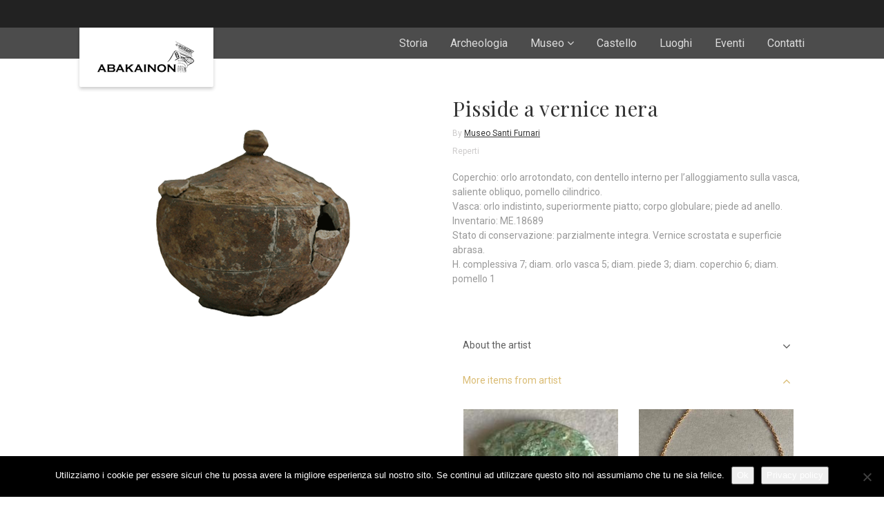

--- FILE ---
content_type: text/html; charset=UTF-8
request_url: https://abakainon.it/museo/pisside-a-vernice-nera-2/
body_size: 13450
content:
<!DOCTYPE html>
<!--// OPEN HTML //-->
<html lang="it-IT" class="no-js">

<head>
	<meta http-equiv="Content-Type" content="text/html; charset=utf-8" />
		<!--// SITE META //-->
	<meta charset="UTF-8" />
	<!-- Mobile Specific Metas
    ================================================== -->
						<meta name="viewport" content="width=device-width, user-scalable=no, initial-scale=1.0, minimum-scale=1.0, maximum-scale=1.0">
				<!--// PINGBACK & FAVICON //-->
	<link rel="pingback" href="https://abakainon.it/xmlrpc.php" />
	<link rel="shortcut icon" href="https://abakainon.it/wp-content/uploads/2019/08/cropped-favicon-abakainon.png" />		<link rel="apple-touch-icon-precomposed" href="https://abakainon.it/wp-content/uploads/2019/08/cropped-favicon-abakainon.png">
			<link rel="apple-touch-icon-precomposed" sizes="114x114" href="https://abakainon.it/wp-content/uploads/2019/08/cropped-favicon-abakainon.png">
			<link rel="apple-touch-icon-precomposed" sizes="72x72" href="https://abakainon.it/wp-content/uploads/2019/08/cropped-favicon-abakainon.png">
			<link rel="apple-touch-icon-precomposed" sizes="144x144" href="https://abakainon.it/wp-content/uploads/2019/08/cropped-favicon-abakainon.png">
	                        <script>
                            /* You can add more configuration options to webfontloader by previously defining the WebFontConfig with your options */
                            if ( typeof WebFontConfig === "undefined" ) {
                                WebFontConfig = new Object();
                            }
                            WebFontConfig['google'] = {families: ['Roboto+Condensed:700', 'Playfair+Display', 'Roboto']};

                            (function() {
                                var wf = document.createElement( 'script' );
                                wf.src = 'https://ajax.googleapis.com/ajax/libs/webfont/1.5.3/webfont.js';
                                wf.type = 'text/javascript';
                                wf.async = 'true';
                                var s = document.getElementsByTagName( 'script' )[0];
                                s.parentNode.insertBefore( wf, s );
                            })();
                        </script>
                        <meta name='robots' content='index, follow, max-image-preview:large, max-snippet:-1, max-video-preview:-1' />

	<!-- This site is optimized with the Yoast SEO plugin v23.3 - https://yoast.com/wordpress/plugins/seo/ -->
	<title>Pisside a vernice nera - abakainon</title>
	<link rel="canonical" href="https://abakainon.it/museo/pisside-a-vernice-nera-2/" />
	<meta property="og:locale" content="it_IT" />
	<meta property="og:type" content="article" />
	<meta property="og:title" content="Pisside a vernice nera - abakainon" />
	<meta property="og:description" content="Coperchio: orlo arrotondato, con dentello interno per l’alloggiamento sulla vasca, saliente obliquo, pomello cilindrico. Vasca: orlo indistinto, superiormente piatto; corpo globulare; piede ad anello. Inventario: ME.18689 Stato di conservazione: parzialmente integra. Vernice scrostata e superficie abrasa. H. complessiva 7; diam. orlo vasca 5; diam. piede 3; diam. coperchio 6; diam. pomello 1" />
	<meta property="og:url" content="https://abakainon.it/museo/pisside-a-vernice-nera-2/" />
	<meta property="og:site_name" content="abakainon" />
	<meta property="article:publisher" content="https://www.facebook.com/comuneditripi/?ref=br_rs" />
	<meta property="article:modified_time" content="2019-10-01T11:18:19+00:00" />
	<meta property="og:image" content="https://abakainon.it/wp-content/uploads/2019/08/27z.png" />
	<meta property="og:image:width" content="1000" />
	<meta property="og:image:height" content="707" />
	<meta property="og:image:type" content="image/png" />
	<meta name="twitter:card" content="summary_large_image" />
	<script type="application/ld+json" class="yoast-schema-graph">{"@context":"https://schema.org","@graph":[{"@type":"WebPage","@id":"https://abakainon.it/museo/pisside-a-vernice-nera-2/","url":"https://abakainon.it/museo/pisside-a-vernice-nera-2/","name":"Pisside a vernice nera - abakainon","isPartOf":{"@id":"https://abakainon.it/#website"},"primaryImageOfPage":{"@id":"https://abakainon.it/museo/pisside-a-vernice-nera-2/#primaryimage"},"image":{"@id":"https://abakainon.it/museo/pisside-a-vernice-nera-2/#primaryimage"},"thumbnailUrl":"https://abakainon.it/wp-content/uploads/2019/08/27z.png","datePublished":"2019-08-05T17:39:25+00:00","dateModified":"2019-10-01T11:18:19+00:00","breadcrumb":{"@id":"https://abakainon.it/museo/pisside-a-vernice-nera-2/#breadcrumb"},"inLanguage":"it-IT","potentialAction":[{"@type":"ReadAction","target":["https://abakainon.it/museo/pisside-a-vernice-nera-2/"]}]},{"@type":"ImageObject","inLanguage":"it-IT","@id":"https://abakainon.it/museo/pisside-a-vernice-nera-2/#primaryimage","url":"https://abakainon.it/wp-content/uploads/2019/08/27z.png","contentUrl":"https://abakainon.it/wp-content/uploads/2019/08/27z.png","width":1000,"height":707},{"@type":"BreadcrumbList","@id":"https://abakainon.it/museo/pisside-a-vernice-nera-2/#breadcrumb","itemListElement":[{"@type":"ListItem","position":1,"name":"Home","item":"https://abakainon.it/"},{"@type":"ListItem","position":2,"name":"Artworks","item":"https://abakainon.it/museo/"},{"@type":"ListItem","position":3,"name":"Pisside a vernice nera"}]},{"@type":"WebSite","@id":"https://abakainon.it/#website","url":"https://abakainon.it/","name":"abakainon","description":"alla scoperta di Tripi","publisher":{"@id":"https://abakainon.it/#organization"},"potentialAction":[{"@type":"SearchAction","target":{"@type":"EntryPoint","urlTemplate":"https://abakainon.it/?s={search_term_string}"},"query-input":"required name=search_term_string"}],"inLanguage":"it-IT"},{"@type":"Organization","@id":"https://abakainon.it/#organization","name":"abakainon","url":"https://abakainon.it/","logo":{"@type":"ImageObject","inLanguage":"it-IT","@id":"https://abakainon.it/#/schema/logo/image/","url":"https://abakainon.it/wp-content/uploads/2019/09/HOME-EVENTI.png","contentUrl":"https://abakainon.it/wp-content/uploads/2019/09/HOME-EVENTI.png","width":329,"height":220,"caption":"abakainon"},"image":{"@id":"https://abakainon.it/#/schema/logo/image/"},"sameAs":["https://www.facebook.com/comuneditripi/?ref=br_rs"]}]}</script>
	<!-- / Yoast SEO plugin. -->


<link rel='dns-prefetch' href='//maps.googleapis.com' />
<link rel="alternate" type="application/rss+xml" title="abakainon &raquo; Feed" href="https://abakainon.it/feed/" />
<link rel="alternate" type="application/rss+xml" title="abakainon &raquo; Feed dei commenti" href="https://abakainon.it/comments/feed/" />
<script type="text/javascript">
/* <![CDATA[ */
window._wpemojiSettings = {"baseUrl":"https:\/\/s.w.org\/images\/core\/emoji\/15.0.3\/72x72\/","ext":".png","svgUrl":"https:\/\/s.w.org\/images\/core\/emoji\/15.0.3\/svg\/","svgExt":".svg","source":{"concatemoji":"https:\/\/abakainon.it\/wp-includes\/js\/wp-emoji-release.min.js?ver=6.6.4"}};
/*! This file is auto-generated */
!function(i,n){var o,s,e;function c(e){try{var t={supportTests:e,timestamp:(new Date).valueOf()};sessionStorage.setItem(o,JSON.stringify(t))}catch(e){}}function p(e,t,n){e.clearRect(0,0,e.canvas.width,e.canvas.height),e.fillText(t,0,0);var t=new Uint32Array(e.getImageData(0,0,e.canvas.width,e.canvas.height).data),r=(e.clearRect(0,0,e.canvas.width,e.canvas.height),e.fillText(n,0,0),new Uint32Array(e.getImageData(0,0,e.canvas.width,e.canvas.height).data));return t.every(function(e,t){return e===r[t]})}function u(e,t,n){switch(t){case"flag":return n(e,"\ud83c\udff3\ufe0f\u200d\u26a7\ufe0f","\ud83c\udff3\ufe0f\u200b\u26a7\ufe0f")?!1:!n(e,"\ud83c\uddfa\ud83c\uddf3","\ud83c\uddfa\u200b\ud83c\uddf3")&&!n(e,"\ud83c\udff4\udb40\udc67\udb40\udc62\udb40\udc65\udb40\udc6e\udb40\udc67\udb40\udc7f","\ud83c\udff4\u200b\udb40\udc67\u200b\udb40\udc62\u200b\udb40\udc65\u200b\udb40\udc6e\u200b\udb40\udc67\u200b\udb40\udc7f");case"emoji":return!n(e,"\ud83d\udc26\u200d\u2b1b","\ud83d\udc26\u200b\u2b1b")}return!1}function f(e,t,n){var r="undefined"!=typeof WorkerGlobalScope&&self instanceof WorkerGlobalScope?new OffscreenCanvas(300,150):i.createElement("canvas"),a=r.getContext("2d",{willReadFrequently:!0}),o=(a.textBaseline="top",a.font="600 32px Arial",{});return e.forEach(function(e){o[e]=t(a,e,n)}),o}function t(e){var t=i.createElement("script");t.src=e,t.defer=!0,i.head.appendChild(t)}"undefined"!=typeof Promise&&(o="wpEmojiSettingsSupports",s=["flag","emoji"],n.supports={everything:!0,everythingExceptFlag:!0},e=new Promise(function(e){i.addEventListener("DOMContentLoaded",e,{once:!0})}),new Promise(function(t){var n=function(){try{var e=JSON.parse(sessionStorage.getItem(o));if("object"==typeof e&&"number"==typeof e.timestamp&&(new Date).valueOf()<e.timestamp+604800&&"object"==typeof e.supportTests)return e.supportTests}catch(e){}return null}();if(!n){if("undefined"!=typeof Worker&&"undefined"!=typeof OffscreenCanvas&&"undefined"!=typeof URL&&URL.createObjectURL&&"undefined"!=typeof Blob)try{var e="postMessage("+f.toString()+"("+[JSON.stringify(s),u.toString(),p.toString()].join(",")+"));",r=new Blob([e],{type:"text/javascript"}),a=new Worker(URL.createObjectURL(r),{name:"wpTestEmojiSupports"});return void(a.onmessage=function(e){c(n=e.data),a.terminate(),t(n)})}catch(e){}c(n=f(s,u,p))}t(n)}).then(function(e){for(var t in e)n.supports[t]=e[t],n.supports.everything=n.supports.everything&&n.supports[t],"flag"!==t&&(n.supports.everythingExceptFlag=n.supports.everythingExceptFlag&&n.supports[t]);n.supports.everythingExceptFlag=n.supports.everythingExceptFlag&&!n.supports.flag,n.DOMReady=!1,n.readyCallback=function(){n.DOMReady=!0}}).then(function(){return e}).then(function(){var e;n.supports.everything||(n.readyCallback(),(e=n.source||{}).concatemoji?t(e.concatemoji):e.wpemoji&&e.twemoji&&(t(e.twemoji),t(e.wpemoji)))}))}((window,document),window._wpemojiSettings);
/* ]]> */
</script>
<style id='wp-emoji-styles-inline-css' type='text/css'>

	img.wp-smiley, img.emoji {
		display: inline !important;
		border: none !important;
		box-shadow: none !important;
		height: 1em !important;
		width: 1em !important;
		margin: 0 0.07em !important;
		vertical-align: -0.1em !important;
		background: none !important;
		padding: 0 !important;
	}
</style>
<link rel='stylesheet' id='wp-block-library-css' href='https://abakainon.it/wp-includes/css/dist/block-library/style.min.css?ver=6.6.4' type='text/css' media='all' />
<style id='classic-theme-styles-inline-css' type='text/css'>
/*! This file is auto-generated */
.wp-block-button__link{color:#fff;background-color:#32373c;border-radius:9999px;box-shadow:none;text-decoration:none;padding:calc(.667em + 2px) calc(1.333em + 2px);font-size:1.125em}.wp-block-file__button{background:#32373c;color:#fff;text-decoration:none}
</style>
<style id='global-styles-inline-css' type='text/css'>
:root{--wp--preset--aspect-ratio--square: 1;--wp--preset--aspect-ratio--4-3: 4/3;--wp--preset--aspect-ratio--3-4: 3/4;--wp--preset--aspect-ratio--3-2: 3/2;--wp--preset--aspect-ratio--2-3: 2/3;--wp--preset--aspect-ratio--16-9: 16/9;--wp--preset--aspect-ratio--9-16: 9/16;--wp--preset--color--black: #000000;--wp--preset--color--cyan-bluish-gray: #abb8c3;--wp--preset--color--white: #ffffff;--wp--preset--color--pale-pink: #f78da7;--wp--preset--color--vivid-red: #cf2e2e;--wp--preset--color--luminous-vivid-orange: #ff6900;--wp--preset--color--luminous-vivid-amber: #fcb900;--wp--preset--color--light-green-cyan: #7bdcb5;--wp--preset--color--vivid-green-cyan: #00d084;--wp--preset--color--pale-cyan-blue: #8ed1fc;--wp--preset--color--vivid-cyan-blue: #0693e3;--wp--preset--color--vivid-purple: #9b51e0;--wp--preset--gradient--vivid-cyan-blue-to-vivid-purple: linear-gradient(135deg,rgba(6,147,227,1) 0%,rgb(155,81,224) 100%);--wp--preset--gradient--light-green-cyan-to-vivid-green-cyan: linear-gradient(135deg,rgb(122,220,180) 0%,rgb(0,208,130) 100%);--wp--preset--gradient--luminous-vivid-amber-to-luminous-vivid-orange: linear-gradient(135deg,rgba(252,185,0,1) 0%,rgba(255,105,0,1) 100%);--wp--preset--gradient--luminous-vivid-orange-to-vivid-red: linear-gradient(135deg,rgba(255,105,0,1) 0%,rgb(207,46,46) 100%);--wp--preset--gradient--very-light-gray-to-cyan-bluish-gray: linear-gradient(135deg,rgb(238,238,238) 0%,rgb(169,184,195) 100%);--wp--preset--gradient--cool-to-warm-spectrum: linear-gradient(135deg,rgb(74,234,220) 0%,rgb(151,120,209) 20%,rgb(207,42,186) 40%,rgb(238,44,130) 60%,rgb(251,105,98) 80%,rgb(254,248,76) 100%);--wp--preset--gradient--blush-light-purple: linear-gradient(135deg,rgb(255,206,236) 0%,rgb(152,150,240) 100%);--wp--preset--gradient--blush-bordeaux: linear-gradient(135deg,rgb(254,205,165) 0%,rgb(254,45,45) 50%,rgb(107,0,62) 100%);--wp--preset--gradient--luminous-dusk: linear-gradient(135deg,rgb(255,203,112) 0%,rgb(199,81,192) 50%,rgb(65,88,208) 100%);--wp--preset--gradient--pale-ocean: linear-gradient(135deg,rgb(255,245,203) 0%,rgb(182,227,212) 50%,rgb(51,167,181) 100%);--wp--preset--gradient--electric-grass: linear-gradient(135deg,rgb(202,248,128) 0%,rgb(113,206,126) 100%);--wp--preset--gradient--midnight: linear-gradient(135deg,rgb(2,3,129) 0%,rgb(40,116,252) 100%);--wp--preset--font-size--small: 13px;--wp--preset--font-size--medium: 20px;--wp--preset--font-size--large: 36px;--wp--preset--font-size--x-large: 42px;--wp--preset--spacing--20: 0.44rem;--wp--preset--spacing--30: 0.67rem;--wp--preset--spacing--40: 1rem;--wp--preset--spacing--50: 1.5rem;--wp--preset--spacing--60: 2.25rem;--wp--preset--spacing--70: 3.38rem;--wp--preset--spacing--80: 5.06rem;--wp--preset--shadow--natural: 6px 6px 9px rgba(0, 0, 0, 0.2);--wp--preset--shadow--deep: 12px 12px 50px rgba(0, 0, 0, 0.4);--wp--preset--shadow--sharp: 6px 6px 0px rgba(0, 0, 0, 0.2);--wp--preset--shadow--outlined: 6px 6px 0px -3px rgba(255, 255, 255, 1), 6px 6px rgba(0, 0, 0, 1);--wp--preset--shadow--crisp: 6px 6px 0px rgba(0, 0, 0, 1);}:where(.is-layout-flex){gap: 0.5em;}:where(.is-layout-grid){gap: 0.5em;}body .is-layout-flex{display: flex;}.is-layout-flex{flex-wrap: wrap;align-items: center;}.is-layout-flex > :is(*, div){margin: 0;}body .is-layout-grid{display: grid;}.is-layout-grid > :is(*, div){margin: 0;}:where(.wp-block-columns.is-layout-flex){gap: 2em;}:where(.wp-block-columns.is-layout-grid){gap: 2em;}:where(.wp-block-post-template.is-layout-flex){gap: 1.25em;}:where(.wp-block-post-template.is-layout-grid){gap: 1.25em;}.has-black-color{color: var(--wp--preset--color--black) !important;}.has-cyan-bluish-gray-color{color: var(--wp--preset--color--cyan-bluish-gray) !important;}.has-white-color{color: var(--wp--preset--color--white) !important;}.has-pale-pink-color{color: var(--wp--preset--color--pale-pink) !important;}.has-vivid-red-color{color: var(--wp--preset--color--vivid-red) !important;}.has-luminous-vivid-orange-color{color: var(--wp--preset--color--luminous-vivid-orange) !important;}.has-luminous-vivid-amber-color{color: var(--wp--preset--color--luminous-vivid-amber) !important;}.has-light-green-cyan-color{color: var(--wp--preset--color--light-green-cyan) !important;}.has-vivid-green-cyan-color{color: var(--wp--preset--color--vivid-green-cyan) !important;}.has-pale-cyan-blue-color{color: var(--wp--preset--color--pale-cyan-blue) !important;}.has-vivid-cyan-blue-color{color: var(--wp--preset--color--vivid-cyan-blue) !important;}.has-vivid-purple-color{color: var(--wp--preset--color--vivid-purple) !important;}.has-black-background-color{background-color: var(--wp--preset--color--black) !important;}.has-cyan-bluish-gray-background-color{background-color: var(--wp--preset--color--cyan-bluish-gray) !important;}.has-white-background-color{background-color: var(--wp--preset--color--white) !important;}.has-pale-pink-background-color{background-color: var(--wp--preset--color--pale-pink) !important;}.has-vivid-red-background-color{background-color: var(--wp--preset--color--vivid-red) !important;}.has-luminous-vivid-orange-background-color{background-color: var(--wp--preset--color--luminous-vivid-orange) !important;}.has-luminous-vivid-amber-background-color{background-color: var(--wp--preset--color--luminous-vivid-amber) !important;}.has-light-green-cyan-background-color{background-color: var(--wp--preset--color--light-green-cyan) !important;}.has-vivid-green-cyan-background-color{background-color: var(--wp--preset--color--vivid-green-cyan) !important;}.has-pale-cyan-blue-background-color{background-color: var(--wp--preset--color--pale-cyan-blue) !important;}.has-vivid-cyan-blue-background-color{background-color: var(--wp--preset--color--vivid-cyan-blue) !important;}.has-vivid-purple-background-color{background-color: var(--wp--preset--color--vivid-purple) !important;}.has-black-border-color{border-color: var(--wp--preset--color--black) !important;}.has-cyan-bluish-gray-border-color{border-color: var(--wp--preset--color--cyan-bluish-gray) !important;}.has-white-border-color{border-color: var(--wp--preset--color--white) !important;}.has-pale-pink-border-color{border-color: var(--wp--preset--color--pale-pink) !important;}.has-vivid-red-border-color{border-color: var(--wp--preset--color--vivid-red) !important;}.has-luminous-vivid-orange-border-color{border-color: var(--wp--preset--color--luminous-vivid-orange) !important;}.has-luminous-vivid-amber-border-color{border-color: var(--wp--preset--color--luminous-vivid-amber) !important;}.has-light-green-cyan-border-color{border-color: var(--wp--preset--color--light-green-cyan) !important;}.has-vivid-green-cyan-border-color{border-color: var(--wp--preset--color--vivid-green-cyan) !important;}.has-pale-cyan-blue-border-color{border-color: var(--wp--preset--color--pale-cyan-blue) !important;}.has-vivid-cyan-blue-border-color{border-color: var(--wp--preset--color--vivid-cyan-blue) !important;}.has-vivid-purple-border-color{border-color: var(--wp--preset--color--vivid-purple) !important;}.has-vivid-cyan-blue-to-vivid-purple-gradient-background{background: var(--wp--preset--gradient--vivid-cyan-blue-to-vivid-purple) !important;}.has-light-green-cyan-to-vivid-green-cyan-gradient-background{background: var(--wp--preset--gradient--light-green-cyan-to-vivid-green-cyan) !important;}.has-luminous-vivid-amber-to-luminous-vivid-orange-gradient-background{background: var(--wp--preset--gradient--luminous-vivid-amber-to-luminous-vivid-orange) !important;}.has-luminous-vivid-orange-to-vivid-red-gradient-background{background: var(--wp--preset--gradient--luminous-vivid-orange-to-vivid-red) !important;}.has-very-light-gray-to-cyan-bluish-gray-gradient-background{background: var(--wp--preset--gradient--very-light-gray-to-cyan-bluish-gray) !important;}.has-cool-to-warm-spectrum-gradient-background{background: var(--wp--preset--gradient--cool-to-warm-spectrum) !important;}.has-blush-light-purple-gradient-background{background: var(--wp--preset--gradient--blush-light-purple) !important;}.has-blush-bordeaux-gradient-background{background: var(--wp--preset--gradient--blush-bordeaux) !important;}.has-luminous-dusk-gradient-background{background: var(--wp--preset--gradient--luminous-dusk) !important;}.has-pale-ocean-gradient-background{background: var(--wp--preset--gradient--pale-ocean) !important;}.has-electric-grass-gradient-background{background: var(--wp--preset--gradient--electric-grass) !important;}.has-midnight-gradient-background{background: var(--wp--preset--gradient--midnight) !important;}.has-small-font-size{font-size: var(--wp--preset--font-size--small) !important;}.has-medium-font-size{font-size: var(--wp--preset--font-size--medium) !important;}.has-large-font-size{font-size: var(--wp--preset--font-size--large) !important;}.has-x-large-font-size{font-size: var(--wp--preset--font-size--x-large) !important;}
:where(.wp-block-post-template.is-layout-flex){gap: 1.25em;}:where(.wp-block-post-template.is-layout-grid){gap: 1.25em;}
:where(.wp-block-columns.is-layout-flex){gap: 2em;}:where(.wp-block-columns.is-layout-grid){gap: 2em;}
:root :where(.wp-block-pullquote){font-size: 1.5em;line-height: 1.6;}
</style>
<link rel='stylesheet' id='contact-form-7-css' href='https://abakainon.it/wp-content/plugins/contact-form-7/includes/css/styles.css?ver=5.9.8' type='text/css' media='all' />
<link rel='stylesheet' id='cookie-notice-front-css' href='https://abakainon.it/wp-content/plugins/cookie-notice/css/front.min.css?ver=2.5.7' type='text/css' media='all' />
<link rel='stylesheet' id='imic_bootstrap-css' href='https://abakainon.it/wp-content/themes/vestige/assets/css/bootstrap.css?ver=3.4' type='text/css' media='all' />
<link rel='stylesheet' id='imic_bootstrap_theme-css' href='https://abakainon.it/wp-content/themes/vestige/assets/css/bootstrap-theme.css?ver=3.4' type='text/css' media='all' />
<link rel='stylesheet' id='imic_fontawesome-css' href='https://abakainon.it/wp-content/themes/vestige/assets/css/font-awesome.min.css?ver=3.4' type='text/css' media='all' />
<link rel='stylesheet' id='imic_animations-css' href='https://abakainon.it/wp-content/themes/vestige/assets/css/animations.css?ver=3.4' type='text/css' media='all' />
<link rel='stylesheet' id='imic_lineicons-css' href='https://abakainon.it/wp-content/themes/vestige/assets/css/line-icons.css?ver=3.4' type='text/css' media='all' />
<link rel='stylesheet' id='imic_main-css' href='https://abakainon.it/wp-content/themes/vestige/style.css?ver=3.4' type='text/css' media='all' />
<link rel='stylesheet' id='imic_magnific-css' href='https://abakainon.it/wp-content/themes/vestige/assets/vendor/magnific/magnific-popup.css?ver=3.4' type='text/css' media='all' />
<link rel='stylesheet' id='imic_owl1-css' href='https://abakainon.it/wp-content/themes/vestige/assets/vendor/owl-carousel/css/owl.carousel.css?ver=3.4' type='text/css' media='all' />
<link rel='stylesheet' id='imic_owl2-css' href='https://abakainon.it/wp-content/themes/vestige/assets/vendor/owl-carousel/css/owl.theme.css?ver=3.4' type='text/css' media='all' />
<link rel='stylesheet' id='theme-colors-css' href='https://abakainon.it/wp-content/themes/vestige/assets/colors/color1.css?ver=3.4' type='text/css' media='all' />
<script type="text/javascript" id="cookie-notice-front-js-before">
/* <![CDATA[ */
var cnArgs = {"ajaxUrl":"https:\/\/abakainon.it\/wp-admin\/admin-ajax.php","nonce":"1a34393d53","hideEffect":"fade","position":"bottom","onScroll":false,"onScrollOffset":100,"onClick":false,"cookieName":"cookie_notice_accepted","cookieTime":2592000,"cookieTimeRejected":2592000,"globalCookie":false,"redirection":false,"cache":true,"revokeCookies":false,"revokeCookiesOpt":"automatic"};
/* ]]> */
</script>
<script type="text/javascript" src="https://abakainon.it/wp-content/plugins/cookie-notice/js/front.min.js?ver=2.5.7" id="cookie-notice-front-js"></script>
<script type="text/javascript" src="https://abakainon.it/wp-includes/js/jquery/jquery.min.js?ver=3.7.1" id="jquery-core-js"></script>
<script type="text/javascript" src="https://abakainon.it/wp-includes/js/jquery/jquery-migrate.min.js?ver=3.4.1" id="jquery-migrate-js"></script>
<script type="text/javascript" src="https://abakainon.it/wp-content/themes/vestige/assets/vendor/fullcalendar/lib/moment.min.js?ver=3.4" id="imic_calender_updated-js"></script>
<link rel="https://api.w.org/" href="https://abakainon.it/wp-json/" /><link rel="EditURI" type="application/rsd+xml" title="RSD" href="https://abakainon.it/xmlrpc.php?rsd" />
<meta name="generator" content="WordPress 6.6.4" />
<link rel='shortlink' href='https://abakainon.it/?p=983' />
<link rel="alternate" title="oEmbed (JSON)" type="application/json+oembed" href="https://abakainon.it/wp-json/oembed/1.0/embed?url=https%3A%2F%2Fabakainon.it%2Fmuseo%2Fpisside-a-vernice-nera-2%2F" />
<link rel="alternate" title="oEmbed (XML)" type="text/xml+oembed" href="https://abakainon.it/wp-json/oembed/1.0/embed?url=https%3A%2F%2Fabakainon.it%2Fmuseo%2Fpisside-a-vernice-nera-2%2F&#038;format=xml" />
<style type="text/css">
.header-style2 .main-navigation > ul > li > a, .header-style2 .search-module-trigger, .header-style2 .cart-module-trigger{line-height:86px}
		@media only screen and (max-width: 992px){
		.header-style2 .dd-menu, .header-style2 .search-module-opened, .header-style2 .cart-module-opened{
			top:86px
		}
		.header-style2 #menu-toggle{
			line-height:86px
		}
		.header-style3 #menu-toggle{
			line-height:86px
		}
		.dd-menu{
			background:
		}
		.main-navigation > ul > li > a{
			color:
		}
		.main-navigation > ul > li > a:hover{
			color:
		}
		.main-navigation > ul > li > a:active{
			color:
		}
		}
		.site-header .push-top{margin-top:23px}@media (min-width:1200px){.container{width:1080px;}}
		body.boxed .body{max-width:1120px}
		@media (min-width: 1200px) {body.boxed .body .site-header, body.boxed .body .topbar{width:1120px;}}.smenu-opener{line-height:49px}.dd-menu ul ul li .smenu-opener{line-height:42px}.content{min-height:400px}.social-share-bar h4{display:none;}
/*========== User Custom CSS Styles ==========*/
.accordion {border: none !important;}
.accordion-group.panel {
    border: none !important;
}
.accartist a {
    font-size: 26px;
    color: #000 !important;
}</style>
<style type="text/css">.recentcomments a{display:inline !important;padding:0 !important;margin:0 !important;}</style><meta name="generator" content="Powered by Slider Revolution 6.7.18 - responsive, Mobile-Friendly Slider Plugin for WordPress with comfortable drag and drop interface." />
<link rel="icon" href="https://abakainon.it/wp-content/uploads/2019/08/cropped-favicon-abakainon-32x32.png" sizes="32x32" />
<link rel="icon" href="https://abakainon.it/wp-content/uploads/2019/08/cropped-favicon-abakainon-192x192.png" sizes="192x192" />
<link rel="apple-touch-icon" href="https://abakainon.it/wp-content/uploads/2019/08/cropped-favicon-abakainon-180x180.png" />
<meta name="msapplication-TileImage" content="https://abakainon.it/wp-content/uploads/2019/08/cropped-favicon-abakainon-270x270.png" />
<script>function setREVStartSize(e){
			//window.requestAnimationFrame(function() {
				window.RSIW = window.RSIW===undefined ? window.innerWidth : window.RSIW;
				window.RSIH = window.RSIH===undefined ? window.innerHeight : window.RSIH;
				try {
					var pw = document.getElementById(e.c).parentNode.offsetWidth,
						newh;
					pw = pw===0 || isNaN(pw) || (e.l=="fullwidth" || e.layout=="fullwidth") ? window.RSIW : pw;
					e.tabw = e.tabw===undefined ? 0 : parseInt(e.tabw);
					e.thumbw = e.thumbw===undefined ? 0 : parseInt(e.thumbw);
					e.tabh = e.tabh===undefined ? 0 : parseInt(e.tabh);
					e.thumbh = e.thumbh===undefined ? 0 : parseInt(e.thumbh);
					e.tabhide = e.tabhide===undefined ? 0 : parseInt(e.tabhide);
					e.thumbhide = e.thumbhide===undefined ? 0 : parseInt(e.thumbhide);
					e.mh = e.mh===undefined || e.mh=="" || e.mh==="auto" ? 0 : parseInt(e.mh,0);
					if(e.layout==="fullscreen" || e.l==="fullscreen")
						newh = Math.max(e.mh,window.RSIH);
					else{
						e.gw = Array.isArray(e.gw) ? e.gw : [e.gw];
						for (var i in e.rl) if (e.gw[i]===undefined || e.gw[i]===0) e.gw[i] = e.gw[i-1];
						e.gh = e.el===undefined || e.el==="" || (Array.isArray(e.el) && e.el.length==0)? e.gh : e.el;
						e.gh = Array.isArray(e.gh) ? e.gh : [e.gh];
						for (var i in e.rl) if (e.gh[i]===undefined || e.gh[i]===0) e.gh[i] = e.gh[i-1];
											
						var nl = new Array(e.rl.length),
							ix = 0,
							sl;
						e.tabw = e.tabhide>=pw ? 0 : e.tabw;
						e.thumbw = e.thumbhide>=pw ? 0 : e.thumbw;
						e.tabh = e.tabhide>=pw ? 0 : e.tabh;
						e.thumbh = e.thumbhide>=pw ? 0 : e.thumbh;
						for (var i in e.rl) nl[i] = e.rl[i]<window.RSIW ? 0 : e.rl[i];
						sl = nl[0];
						for (var i in nl) if (sl>nl[i] && nl[i]>0) { sl = nl[i]; ix=i;}
						var m = pw>(e.gw[ix]+e.tabw+e.thumbw) ? 1 : (pw-(e.tabw+e.thumbw)) / (e.gw[ix]);
						newh =  (e.gh[ix] * m) + (e.tabh + e.thumbh);
					}
					var el = document.getElementById(e.c);
					if (el!==null && el) el.style.height = newh+"px";
					el = document.getElementById(e.c+"_wrapper");
					if (el!==null && el) {
						el.style.height = newh+"px";
						el.style.display = "block";
					}
				} catch(e){
					console.log("Failure at Presize of Slider:" + e)
				}
			//});
		  };</script>
		<style type="text/css" id="wp-custom-css">
			.colorlib-copyright {
    
    display: none !important;
}

.overlay1::before {
  
    background-color: none !important;
}
.meta-data.alt {
    display: none;
}
.grecaptcha-badge {visibility: hidden;}		</style>
		<style type="text/css" title="dynamic-css" class="options-output">.content{background-color:#ffffff;}.content{padding-top:50px;padding-bottom:50px;}.page-header > div > div > span{opacity: 1;visibility: visible;-webkit-transition: opacity 0.24s ease-in-out;-moz-transition: opacity 0.24s ease-in-out;transition: opacity 0.24s ease-in-out;}.wf-loading .page-header > div > div > span{opacity: 0;}.ie.wf-loading .page-header > div > div > span{visibility: hidden;}.site-logo h1{padding-top:17px;padding-bottom:17px;}.main-navigation > ul > li > a, .search-module-trigger, .cart-module-trigger{opacity: 1;visibility: visible;-webkit-transition: opacity 0.24s ease-in-out;-moz-transition: opacity 0.24s ease-in-out;transition: opacity 0.24s ease-in-out;}.wf-loading .main-navigation > ul > li > a,.wf-loading  .search-module-trigger,.wf-loading  .cart-module-trigger{opacity: 0;}.ie.wf-loading .main-navigation > ul > li > a,.ie.wf-loading  .search-module-trigger,.ie.wf-loading  .cart-module-trigger{visibility: hidden;}.dd-menu > ul > li > ul li > a{padding-top:12px;padding-right:20px;padding-bottom:12px;padding-left:20px;}.dd-menu > ul > li > ul li > a{opacity: 1;visibility: visible;-webkit-transition: opacity 0.24s ease-in-out;-moz-transition: opacity 0.24s ease-in-out;transition: opacity 0.24s ease-in-out;}.wf-loading .dd-menu > ul > li > ul li > a{opacity: 0;}.ie.wf-loading .dd-menu > ul > li > ul li > a{visibility: hidden;}.dd-menu .megamenu-container .megamenu-sub-title{opacity: 1;visibility: visible;-webkit-transition: opacity 0.24s ease-in-out;-moz-transition: opacity 0.24s ease-in-out;transition: opacity 0.24s ease-in-out;}.wf-loading .dd-menu .megamenu-container .megamenu-sub-title{opacity: 0;}.ie.wf-loading .dd-menu .megamenu-container .megamenu-sub-title{visibility: hidden;}.dd-menu .megamenu-container{opacity: 1;visibility: visible;-webkit-transition: opacity 0.24s ease-in-out;-moz-transition: opacity 0.24s ease-in-out;transition: opacity 0.24s ease-in-out;}.wf-loading .dd-menu .megamenu-container{opacity: 0;}.ie.wf-loading .dd-menu .megamenu-container{visibility: hidden;}.smenu-opener{height:49px;width:75px;}.smenu-opener{font-size:16px;opacity: 1;visibility: visible;-webkit-transition: opacity 0.24s ease-in-out;-moz-transition: opacity 0.24s ease-in-out;transition: opacity 0.24s ease-in-out;}.wf-loading .smenu-opener{opacity: 0;}.ie.wf-loading .smenu-opener{visibility: hidden;}.dd-menu ul ul li .smenu-opener{height:42px;width:51px;}.dd-menu ul ul li .smenu-opener{font-size:16px;opacity: 1;visibility: visible;-webkit-transition: opacity 0.24s ease-in-out;-moz-transition: opacity 0.24s ease-in-out;transition: opacity 0.24s ease-in-out;}.wf-loading .dd-menu ul ul li .smenu-opener{opacity: 0;}.ie.wf-loading .dd-menu ul ul li .smenu-opener{visibility: hidden;}.site-footer{padding-top:50px;padding-bottom:50px;}.footer-widget .widgettitle, .footer-widget .widget-title{opacity: 1;visibility: visible;-webkit-transition: opacity 0.24s ease-in-out;-moz-transition: opacity 0.24s ease-in-out;transition: opacity 0.24s ease-in-out;}.wf-loading .footer-widget .widgettitle,.wf-loading  .footer-widget .widget-title{opacity: 0;}.ie.wf-loading .footer-widget .widgettitle,.ie.wf-loading  .footer-widget .widget-title{visibility: hidden;}.site-footer{opacity: 1;visibility: visible;-webkit-transition: opacity 0.24s ease-in-out;-moz-transition: opacity 0.24s ease-in-out;transition: opacity 0.24s ease-in-out;}.wf-loading .site-footer{opacity: 0;}.ie.wf-loading .site-footer{visibility: hidden;}.site-footer a{color:#ffffff;}.site-footer-bottom{padding-top:20px;padding-bottom:20px;}.site-footer-bottom{opacity: 1;visibility: visible;-webkit-transition: opacity 0.24s ease-in-out;-moz-transition: opacity 0.24s ease-in-out;transition: opacity 0.24s ease-in-out;}.wf-loading .site-footer-bottom{opacity: 0;}.ie.wf-loading .site-footer-bottom{visibility: hidden;}.site-footer-bottom .social-icons-colored li a{line-height:28px;font-size:14px;opacity: 1;visibility: visible;-webkit-transition: opacity 0.24s ease-in-out;-moz-transition: opacity 0.24s ease-in-out;transition: opacity 0.24s ease-in-out;}.wf-loading .site-footer-bottom .social-icons-colored li a{opacity: 0;}.ie.wf-loading .site-footer-bottom .social-icons-colored li a{visibility: hidden;}.site-footer-bottom .social-icons-colored li a{color:#666666;}.site-footer-bottom .social-icons-colored li a:hover{color:#ffffff;}.site-footer-bottom .social-icons-colored li a{background-color:#eeeeee;}.site-footer-bottom .social-icons-colored li a{height:28px;width:28px;}#sidebar-col .widget{opacity: 1;visibility: visible;-webkit-transition: opacity 0.24s ease-in-out;-moz-transition: opacity 0.24s ease-in-out;transition: opacity 0.24s ease-in-out;}.wf-loading #sidebar-col .widget{opacity: 0;}.ie.wf-loading #sidebar-col .widget{visibility: hidden;}#sidebar-col .widgettitle, #sidebar-col .widget-title{font-family:"Roboto Condensed";text-align:left;text-transform:uppercase;line-height:28px;word-spacing:0px;letter-spacing:2px;font-weight:700;font-style:normal;color:#222222;font-size:20px;opacity: 1;visibility: visible;-webkit-transition: opacity 0.24s ease-in-out;-moz-transition: opacity 0.24s ease-in-out;transition: opacity 0.24s ease-in-out;}.wf-loading #sidebar-col .widgettitle,.wf-loading  #sidebar-col .widget-title{opacity: 0;}.ie.wf-loading #sidebar-col .widgettitle,.ie.wf-loading  #sidebar-col .widget-title{visibility: hidden;}#sidebar-col .widgettitle, #sidebar-col .widget-title{border-bottom:1px solid ;}.social-share-bar .social-icons-colored li a{height:28px;width:28px;}.social-share-bar .social-icons-colored li a{line-height:28px;font-size:14px;opacity: 1;visibility: visible;-webkit-transition: opacity 0.24s ease-in-out;-moz-transition: opacity 0.24s ease-in-out;transition: opacity 0.24s ease-in-out;}.wf-loading .social-share-bar .social-icons-colored li a{opacity: 0;}.ie.wf-loading .social-share-bar .social-icons-colored li a{visibility: hidden;}h1,h2,h3,h4,h5,h6,blockquote p{font-family:"Playfair Display";opacity: 1;visibility: visible;-webkit-transition: opacity 0.24s ease-in-out;-moz-transition: opacity 0.24s ease-in-out;transition: opacity 0.24s ease-in-out;}.wf-loading h1,.wf-loading h2,.wf-loading h3,.wf-loading h4,.wf-loading h5,.wf-loading h6,.wf-loading blockquote p{opacity: 0;}.ie.wf-loading h1,.ie.wf-loading h2,.ie.wf-loading h3,.ie.wf-loading h4,.ie.wf-loading h5,.ie.wf-loading h6,.ie.wf-loading blockquote p{visibility: hidden;}body, h1 .label, h2 .label, h3 .label, h4 .label, h5 .label, h6 .label, h4, .selectpicker.btn-default, body, .main-navigation, .skewed-title-bar h4, .widget-title, .sidebar-widget .widgettitle, .icon-box h3, .btn-default{font-family:Roboto;opacity: 1;visibility: visible;-webkit-transition: opacity 0.24s ease-in-out;-moz-transition: opacity 0.24s ease-in-out;transition: opacity 0.24s ease-in-out;}.wf-loading body,.wf-loading  h1 .label,.wf-loading  h2 .label,.wf-loading  h3 .label,.wf-loading  h4 .label,.wf-loading  h5 .label,.wf-loading  h6 .label,.wf-loading  h4,.wf-loading  .selectpicker.btn-default,.wf-loading  body,.wf-loading  .main-navigation,.wf-loading  .skewed-title-bar h4,.wf-loading  .widget-title,.wf-loading  .sidebar-widget .widgettitle,.wf-loading  .icon-box h3,.wf-loading  .btn-default{opacity: 0;}.ie.wf-loading body,.ie.wf-loading  h1 .label,.ie.wf-loading  h2 .label,.ie.wf-loading  h3 .label,.ie.wf-loading  h4 .label,.ie.wf-loading  h5 .label,.ie.wf-loading  h6 .label,.ie.wf-loading  h4,.ie.wf-loading  .selectpicker.btn-default,.ie.wf-loading  body,.ie.wf-loading  .main-navigation,.ie.wf-loading  .skewed-title-bar h4,.ie.wf-loading  .widget-title,.ie.wf-loading  .sidebar-widget .widgettitle,.ie.wf-loading  .icon-box h3,.ie.wf-loading  .btn-default{visibility: hidden;}.btn, .woocommerce a.button, .woocommerce button.button, .woocommerce input.button, .woocommerce #respond input#submit, .woocommerce #content input.button, .woocommerce-page a.button, .woocommerce-page button.button, .woocommerce-page input.button, .woocommerce-page #respond input#submit, .woocommerce-page #content input.button, .woocommerce input.button, .wpcf7-form .wpcf7-submit, .noticebar .ow-button-base a{font-family:"Roboto Condensed";opacity: 1;visibility: visible;-webkit-transition: opacity 0.24s ease-in-out;-moz-transition: opacity 0.24s ease-in-out;transition: opacity 0.24s ease-in-out;}.wf-loading .btn,.wf-loading  .woocommerce a.button,.wf-loading  .woocommerce button.button,.wf-loading  .woocommerce input.button,.wf-loading  .woocommerce #respond input#submit,.wf-loading  .woocommerce #content input.button,.wf-loading  .woocommerce-page a.button,.wf-loading  .woocommerce-page button.button,.wf-loading  .woocommerce-page input.button,.wf-loading  .woocommerce-page #respond input#submit,.wf-loading  .woocommerce-page #content input.button,.wf-loading  .woocommerce input.button,.wf-loading  .wpcf7-form .wpcf7-submit,.wf-loading  .noticebar .ow-button-base a{opacity: 0;}.ie.wf-loading .btn,.ie.wf-loading  .woocommerce a.button,.ie.wf-loading  .woocommerce button.button,.ie.wf-loading  .woocommerce input.button,.ie.wf-loading  .woocommerce #respond input#submit,.ie.wf-loading  .woocommerce #content input.button,.ie.wf-loading  .woocommerce-page a.button,.ie.wf-loading  .woocommerce-page button.button,.ie.wf-loading  .woocommerce-page input.button,.ie.wf-loading  .woocommerce-page #respond input#submit,.ie.wf-loading  .woocommerce-page #content input.button,.ie.wf-loading  .woocommerce input.button,.ie.wf-loading  .wpcf7-form .wpcf7-submit,.ie.wf-loading  .noticebar .ow-button-base a{visibility: hidden;}h1{opacity: 1;visibility: visible;-webkit-transition: opacity 0.24s ease-in-out;-moz-transition: opacity 0.24s ease-in-out;transition: opacity 0.24s ease-in-out;}.wf-loading h1{opacity: 0;}.ie.wf-loading h1{visibility: hidden;}h2{opacity: 1;visibility: visible;-webkit-transition: opacity 0.24s ease-in-out;-moz-transition: opacity 0.24s ease-in-out;transition: opacity 0.24s ease-in-out;}.wf-loading h2{opacity: 0;}.ie.wf-loading h2{visibility: hidden;}h3{opacity: 1;visibility: visible;-webkit-transition: opacity 0.24s ease-in-out;-moz-transition: opacity 0.24s ease-in-out;transition: opacity 0.24s ease-in-out;}.wf-loading h3{opacity: 0;}.ie.wf-loading h3{visibility: hidden;}h4{opacity: 1;visibility: visible;-webkit-transition: opacity 0.24s ease-in-out;-moz-transition: opacity 0.24s ease-in-out;transition: opacity 0.24s ease-in-out;}.wf-loading h4{opacity: 0;}.ie.wf-loading h4{visibility: hidden;}h5{opacity: 1;visibility: visible;-webkit-transition: opacity 0.24s ease-in-out;-moz-transition: opacity 0.24s ease-in-out;transition: opacity 0.24s ease-in-out;}.wf-loading h5{opacity: 0;}.ie.wf-loading h5{visibility: hidden;}h6{opacity: 1;visibility: visible;-webkit-transition: opacity 0.24s ease-in-out;-moz-transition: opacity 0.24s ease-in-out;transition: opacity 0.24s ease-in-out;}.wf-loading h6{opacity: 0;}.ie.wf-loading h6{visibility: hidden;}body{opacity: 1;visibility: visible;-webkit-transition: opacity 0.24s ease-in-out;-moz-transition: opacity 0.24s ease-in-out;transition: opacity 0.24s ease-in-out;}.wf-loading body{opacity: 0;}.ie.wf-loading body{visibility: hidden;}</style></head>
<!--// CLOSE HEAD //-->

<body class="artwork-template-default single single-artwork postid-983  header-style1 cookies-not-set">
    	<style type="text/css">.hero-area{display:none;}.header-style1 .page-header > div > div > span, .header-style2 .page-header > div > div > span, .header-style3 .page-header > div > div > span{display:inline-block;}.social-share-bar{display:block;}.notice-bar{display:none;}.content{padding-top:50px;padding-bottom:50px;}body{}
		.content{}</style>	<div class="body">
					<div class="topbar">
				<div class="container">
					<div class="row">
						<div class="col-md-6  col-sm-6">
							<p></p>
						</div>
						<div class="col-md-6 col-sm-6">
							<ul class="pull-right social-icons-colored">
															</ul>
						</div>
					</div>
				</div>
			</div>
				<!-- Start Site Header -->
		<div class="site-header-wrapper">
			<header class="site-header">
				<div class="container sp-cont">
					<div class="site-logo">
						<h1>
							<a href="https://abakainon.it/" title="abakainon" class="default-logo"><img src="https://abakainon.it/wp-content/uploads/2019/07/logo-aba.png" alt="abakainon"></a>							<a href="https://abakainon.it/" title="abakainon" class="retina-logo"><img src="https://abakainon.it/wp-content/uploads/2019/07/logo-aba.png" alt="abakainon" width="110" height="50"></a>						</h1>
					</div>
										<a href="#" class="visible-sm visible-xs" id="menu-toggle"><i class="fa fa-bars"></i></a>
								<!-- Main Navigation -->
																		<nav class="main-navigation dd-menu toggle-menu" role="navigation"><ul id="menu-menuprincipale" class="sf-menu"><li  class="menu-item-1152 menu-item menu-item-type-post_type menu-item-object-page "><a href="https://abakainon.it/storia/">Storia<span class="nav-line"></span></a></li>
<li  class="menu-item-925 menu-item menu-item-type-post_type menu-item-object-page "><a href="https://abakainon.it/archeologia/">Archeologia<span class="nav-line"></span></a></li>
<li  class="menu-item-1426 menu-item menu-item-type-custom menu-item-object-custom menu-item-has-children "><a href="#">Museo<span class="nav-line"></span></a>
<ul class="sub-menu">
	<li  class="menu-item-1151 menu-item menu-item-type-post_type menu-item-object-page "><a href="https://abakainon.it/santi-furnari/">Santi Furnari</a></li>
	<li  class="menu-item-1427 menu-item menu-item-type-custom menu-item-object-custom "><a href="/museo">Reperti</a></li>
</ul>
</li>
<li  class="menu-item-1150 menu-item menu-item-type-post_type menu-item-object-page "><a href="https://abakainon.it/castello/">Castello<span class="nav-line"></span></a></li>
<li  class="menu-item-1149 menu-item menu-item-type-post_type menu-item-object-page "><a href="https://abakainon.it/luoghi/">Luoghi<span class="nav-line"></span></a></li>
<li  class="menu-item-935 menu-item menu-item-type-post_type menu-item-object-page "><a href="https://abakainon.it/eventi/">Eventi<span class="nav-line"></span></a></li>
<li  class="menu-item-931 menu-item menu-item-type-post_type menu-item-object-page "><a href="https://abakainon.it/contatti/">Contatti<span class="nav-line"></span></a></li>
</ul></nav>											</div>
			</header>		<!-- End Site Header -->
	</div>
	<div class="hero-area">
						<div class="page-header parallax clearfix" style="background-image:url(https://abakainon.it/wp-content/uploads/2019/08/27z-958x677.png); background-color:; height:px;">
					<div>
						<div><span>Artworks</span></div>
					</div>
							</div>
		</div>
		<!-- Notice Bar -->
	<div class="notice-bar">
		<div class="container">
							<ol class="breadcrumb">
					<!-- Breadcrumb NavXT 7.4.1 -->
<span property="itemListElement" typeof="ListItem"><a property="item" typeof="WebPage" title="Vai a abakainon." href="https://abakainon.it" class="home" ><span property="name">abakainon</span></a><meta property="position" content="1"></span> &gt; <span property="itemListElement" typeof="ListItem"><a property="item" typeof="WebPage" title="Vai a Artworks." href="https://abakainon.it/museo/" class="archive post-artwork-archive" ><span property="name">Artworks</span></a><meta property="position" content="2"></span> &gt; <span property="itemListElement" typeof="ListItem"><a property="item" typeof="WebPage" title="Go to the Reperti Artwork Categories archives." href="https://abakainon.it/?artwork-category=reperti" class="taxonomy artwork-category" ><span property="name">Reperti</span></a><meta property="position" content="3"></span> &gt; <span property="itemListElement" typeof="ListItem"><span property="name" class="post post-artwork current-item">Pisside a vernice nera</span><meta property="url" content="https://abakainon.it/museo/pisside-a-vernice-nera-2/"><meta property="position" content="4"></span>				</ol>
					</div>
	</div>
	<!-- End Page Header --><!-- Start Body Content -->
<div class="main" role="main">
    <div id="content" class="content full">
        <div class="container">
            <div class="row">
                <div class="col-md-12" id="content-col">
                    <article class="single-artwork-content">
                                                        <div class="row">
                                    <div class="col-md-6 col-sm-6">
                                        <div class="single-artwork-images">

                                            <div class="artwork-slider">
                                                <div id="artwork-images" class="flexslider format-gallery">
                                                                                                        <ul class="slides">
                                                                                                                    <li class="format-image"><a href="https://abakainon.it/wp-content/uploads/2019/08/27z.png" class="magnific-gallery-image media-box" title=""><img src="https://abakainon.it/wp-content/uploads/2019/08/27z.png" alt="27z" title=""></a>
																											</li>
                                                                                                            </ul>
                                                </div>
                                            </div>
                                                                                    </div>
                                        <div class="clearfix"></div>
                                        <!-- Post Comments -->
                                                                            </div>
                                    <div class="col-md-6 col-sm-6">
                                        <h1 class="short">Pisside a vernice nera</h1>
                                                                                <div class="meta-data artists-list">By <a href="https://abakainon.it/artwork-artists/museo-santi-furnari/" rel="tag">Museo Santi Furnari</a></div>                                                                                <div class="spacer-10"></div>
                                        <div class="meta-data"><a href="https://abakainon.it/?artwork-category=reperti" rel="tag">Reperti</a></div>                                        <div class="spacer-20"></div>
                                        <div class="post-content">
                                            <p>Coperchio: orlo arrotondato, con dentello interno per l’alloggiamento sulla vasca, saliente obliquo, pomello cilindrico.<br />
Vasca: orlo indistinto, superiormente piatto; corpo globulare; piede ad anello.<br />
Inventario: ME.18689<br />
Stato di conservazione: parzialmente integra. Vernice scrostata e superficie abrasa.<br />
H. complessiva 7; diam. orlo vasca 5; diam. piede 3; diam. coperchio 6; diam. pomello 1</p>
</div>
                                                                                <div class="spacer-20"></div>
                                                                                <div class="spacer-20"></div>
                                                                                <!-- Start Accordion -->
                                        <div class="accordion" id="artist-accordion">
                                            <div class="accordion-group panel">
                                                <div class="accordion-heading accordionize"> <a class="accordion-toggle" data-toggle="collapse" data-parent="#artist-accordion" href="#oneArea"> About the artist <i class="fa fa-angle-down"></i> </a> </div>
                                                <div id="oneArea" class="accordion-body collapse">
                                                    <div class="accordion-inner">
                                                        <h3>Museo Santi Furnari</h3><br /><br /></div>
                                                </div>
                                            </div>
                                            <div class="accordion-group panel">
                                                <div class="accordion-heading accordionize"> <a class="accordion-toggle active" data-toggle="collapse" data-parent="#artist-accordion" href="#twoArea"> More items from artist <i class="fa fa-angle-down"></i> </a> </div>
                                                <div id="twoArea" class="accordion-body in collapse">
                                                    <div class="accordion-inner">
                                                        <ul class="row more-from-artist">                                                                <li class="col-md-6 col-sm-6 grid-item post-1613 artwork type-artwork status-publish has-post-thumbnail hentry artwork-category-reperti artwork-artists-museo-santi-furnari">
                                                                    <div class="format-standard">
                                                                        <a href="https://abakainon.it/museo/moneta-in-bronzo-10/" class="media-box grid-featured-img">
                                                                                <img src="https://abakainon.it/wp-content/uploads/2021/07/FIG.-48.jpg" class="post-thumb wp-post-image" alt="" decoding="async" fetchpriority="high" />                                                                            </a>
                                                                            <div class="spacer-10"></div>                                                                        <h5 class="short"><a class="accent-color" href="https://abakainon.it/museo/moneta-in-bronzo-10/">Moneta in bronzo</a></h5>                                                                        <div class="meta-data artists-list">By <a href="https://abakainon.it/artwork-artists/museo-santi-furnari/" rel="tag">Museo Santi Furnari</a></div>                                                                        <div class="meta-data"><a href="https://abakainon.it/?artwork-category=reperti" rel="tag">Reperti</a></div>                                                                    </div>
                                                                </li>
                                                                                                                            <li class="col-md-6 col-sm-6 grid-item post-1612 artwork type-artwork status-publish has-post-thumbnail hentry artwork-category-reperti artwork-artists-museo-santi-furnari">
                                                                    <div class="format-standard">
                                                                        <a href="https://abakainon.it/museo/collana-in-oro-2/" class="media-box grid-featured-img">
                                                                                <img src="https://abakainon.it/wp-content/uploads/2021/07/FIG.-47-1-431x400.jpg" class="post-thumb wp-post-image" alt="" decoding="async" />                                                                            </a>
                                                                            <div class="spacer-10"></div>                                                                        <h5 class="short"><a class="accent-color" href="https://abakainon.it/museo/collana-in-oro-2/">Collana in oro</a></h5>                                                                        <div class="meta-data artists-list">By <a href="https://abakainon.it/artwork-artists/museo-santi-furnari/" rel="tag">Museo Santi Furnari</a></div>                                                                        <div class="meta-data"><a href="https://abakainon.it/?artwork-category=reperti" rel="tag">Reperti</a></div>                                                                    </div>
                                                                </li>
                                                                                                                            <li class="col-md-6 col-sm-6 grid-item post-1611 artwork type-artwork status-publish has-post-thumbnail hentry artwork-category-reperti artwork-artists-museo-santi-furnari">
                                                                    <div class="format-standard">
                                                                        <a href="https://abakainon.it/museo/orecchini-in-oro-4/" class="media-box grid-featured-img">
                                                                                <img src="https://abakainon.it/wp-content/uploads/2021/07/FIG.-46-1.jpg" class="post-thumb wp-post-image" alt="" decoding="async" />                                                                            </a>
                                                                            <div class="spacer-10"></div>                                                                        <h5 class="short"><a class="accent-color" href="https://abakainon.it/museo/orecchini-in-oro-4/">Orecchini in oro</a></h5>                                                                        <div class="meta-data artists-list">By <a href="https://abakainon.it/artwork-artists/museo-santi-furnari/" rel="tag">Museo Santi Furnari</a></div>                                                                        <div class="meta-data"><a href="https://abakainon.it/?artwork-category=reperti" rel="tag">Reperti</a></div>                                                                    </div>
                                                                </li>
                                                                                                                            <li class="col-md-6 col-sm-6 grid-item post-1610 artwork type-artwork status-publish has-post-thumbnail hentry artwork-category-reperti artwork-artists-museo-santi-furnari">
                                                                    <div class="format-standard">
                                                                        <a href="https://abakainon.it/museo/rosette-in-oro-2/" class="media-box grid-featured-img">
                                                                                <img src="https://abakainon.it/wp-content/uploads/2021/07/FIG.-45.jpg" class="post-thumb wp-post-image" alt="" decoding="async" loading="lazy" srcset="https://abakainon.it/wp-content/uploads/2021/07/FIG.-45.jpg 572w, https://abakainon.it/wp-content/uploads/2021/07/FIG.-45-300x162.jpg 300w" sizes="(max-width: 572px) 100vw, 572px" />                                                                            </a>
                                                                            <div class="spacer-10"></div>                                                                        <h5 class="short"><a class="accent-color" href="https://abakainon.it/museo/rosette-in-oro-2/">Rosette in oro</a></h5>                                                                        <div class="meta-data artists-list">By <a href="https://abakainon.it/artwork-artists/museo-santi-furnari/" rel="tag">Museo Santi Furnari</a></div>                                                                        <div class="meta-data"><a href="https://abakainon.it/?artwork-category=reperti" rel="tag">Reperti</a></div>                                                                    </div>
                                                                </li>
                                                            </ul>                                                                                                            </div>
                                                </div>
                                            </div>
                                        </div>
                                        <!-- End Accordion -->
                                    </div>
                                </div>
                                <!-- Pagination -->
                                <ul class="pager">
                                    <li class="pull-left"><a href="https://abakainon.it/museo/lekanis-cinerario-con-coperchio/" rel="next">&larr; Previous</a></li>
                                    <li class="pull-right"><a href="https://abakainon.it/museo/moneta-in-bronzo-6/" rel="prev">Next &rarr;</a></li>
                                </ul>
                                                </article>
                </div>
                            </div>
        </div>
    </div>
</div>
<!-- End Body Content -->
	<!-- Start site footer -->
	<footer class="site-footer">
		<div class="container">
			<div class="row">
				<div class="col-md-3 col-sm-3 widget footer-widget widget_text">			<div class="textwidget"><img src="https://abakainon.it/wp-content/uploads/2019/07/logo-aba.png" alt="" class="alignnone size-full wp-image-861" />
<br><br>
Abakainon è un’antica città sita nel territorio dell’attuale Tripi. Scavi archeologici ne hanno riportato alla luce architettura, monumenti e reperti. Grazie all’interessamento del Comune di Tripi l’area è adesso un Parco Archeologico visitabile e fruibile da appassionati e curiosi, e assieme al Museo Santi Furnari rappresenta un luogo di immenso valore storico e culturale.</div>
		</div><div class="col-md-3 col-sm-3 widget footer-widget widget_nav_menu"><h4 class="widgettitle">Menu</h4><div class="menu-menuprincipale-container"><ul id="menu-menuprincipale-1" class="menu"><li id="menu-item-1152" class="menu-item menu-item-type-post_type menu-item-object-page menu-item-1152"><a href="https://abakainon.it/storia/">Storia</a></li>
<li id="menu-item-925" class="menu-item menu-item-type-post_type menu-item-object-page menu-item-925"><a href="https://abakainon.it/archeologia/">Archeologia</a></li>
<li id="menu-item-1426" class="menu-item menu-item-type-custom menu-item-object-custom menu-item-has-children menu-item-1426"><a href="#">Museo</a>
<ul class="sub-menu">
	<li id="menu-item-1151" class="menu-item menu-item-type-post_type menu-item-object-page menu-item-1151"><a href="https://abakainon.it/santi-furnari/">Santi Furnari</a></li>
	<li id="menu-item-1427" class="menu-item menu-item-type-custom menu-item-object-custom menu-item-1427"><a href="/museo">Reperti</a></li>
</ul>
</li>
<li id="menu-item-1150" class="menu-item menu-item-type-post_type menu-item-object-page menu-item-1150"><a href="https://abakainon.it/castello/">Castello</a></li>
<li id="menu-item-1149" class="menu-item menu-item-type-post_type menu-item-object-page menu-item-1149"><a href="https://abakainon.it/luoghi/">Luoghi</a></li>
<li id="menu-item-935" class="menu-item menu-item-type-post_type menu-item-object-page menu-item-935"><a href="https://abakainon.it/eventi/">Eventi</a></li>
<li id="menu-item-931" class="menu-item menu-item-type-post_type menu-item-object-page menu-item-931"><a href="https://abakainon.it/contatti/">Contatti</a></li>
</ul></div></div><div class="col-md-3 col-sm-3 widget footer-widget widget_text"><h4 class="widgettitle">DOVE SIAMO</h4>			<div class="textwidget"><p><iframe loading="lazy" src="https://www.google.com/maps/embed?pb=!1m14!1m8!1m3!1d12564.88762512626!2d15.1143819!3d38.0652129!3m2!1i1024!2i768!4f13.1!3m3!1m2!1s0x0%3A0xa11a81915bd4cc4!2sAbakainon+(necropoli)!5e0!3m2!1sit!2s!4v1565280001120!5m2!1sit!2s" width="100%" frameborder="0" style="border:0" allowfullscreen></iframe></p>
</div>
		</div><div class="col-md-3 col-sm-3 widget footer-widget widget_block"><script type="text/javascript" src="https://tripi.comune.digital/apiv3/widget/1714211557/"></script></div>			</div>
		</div>
	</footer>
<footer class="site-footer-bottom">
	<div class="container">
		<div class="row">
							<div class="col-md-6 col-sm-6 copyrights-left">
					Made with <span style="color: #e25555">♥</span> By <a href="http://www.uido.it">UIDO.</a>				</div>
						<div class="col-md-6 col-sm-6 copyrights-right">
				<ul class="pull-right social-icons-colored">
					<li class="facebook"><a href="https://www.facebook.com/comuneditripi/?ref=br_rs" target="_blank"><i class="fa fa-facebook"></i></a></li>				</ul>
			</div>
		</div>
	</div>
</footer>
<!-- End site footer -->
<a id="back-to-top"><i class="fa fa-angle-double-up"></i></a> </div>
<!--Ticket Modal-->
<div class="modal fade" id="ticketModal" tabindex="-1" role="dialog" aria-labelledby="myModalLabel" aria-hidden="true" data-backdrop="static">
	<div class="modal-dialog modal-lg">
		<div class="modal-content">
			<div class="modal-header">
				<button type="button" class="close" data-dismiss="modal" aria-hidden="true">&times;</button>
				<h4 class="modal-title" id="myModalLabel">Your ticket for: Pisside a vernice nera</h4>
			</div>
			<div class="modal-body">
				<!-- Event Register Tickets -->
				<div class="ticket-booking-wrapper">
					<div class="ticket-booking">
						<div class="event-ticket ticket-form">
							<div class="event-ticket-left">
								<div class="ticket-id"></div>
								<div class="ticket-handle"></div>
								<div class="ticket-cuts ticket-cuts-top"></div>
								<div class="ticket-cuts ticket-cuts-bottom"></div>
							</div>
							<div class="event-ticket-right">
								<div class="event-ticket-right-inner">
									<div class="row">
										<div class="col-md-9 col-sm-9">
											<span class="registerant-info">
																							</span>
											<span class="meta-data">Title</span>
											<h4 id="dy-event-title">Pisside a vernice nera</h4>
										</div>
										<div class="col-md-3 col-sm-3">
											<span class="ticket-cost">$</span>
										</div>
									</div>
									<div class="event-ticket-info">
										<div class="row">
											<div class="col">
												<p class="ticket-col" id="dy-event-date"></p>
											</div>
											<div class="col">
												<p class="ticket-col event-location" id="dy-event-location"></p>
											</div>
											<div class="col">
												<p id="dy-event-time"></p>
											</div>
										</div>
									</div>
									<span class="event-area"></span>
									<div class="row">
										<div class="col-md-12">
										</div>
									</div>
								</div>
							</div>
						</div>
					</div>
				</div>
			</div>
			<div class="modal-footer">
				<button type="button" class="btn btn-default inverted" data-dismiss="modal">Close</button>
				<button type="button" class="btn btn-primary" onClick="window.print()">Print</button>
			</div>
		</div>
	</div>
</div>
<!-- End Boxed Body -->
<!-- LIGHTBOX INIT -->
	<script>
		jQuery(document).ready(function() {
			jQuery('.format-gallery').each(function() { // the containers for all your galleries
    			jQuery(this).magnificPopup({
					delegate: 'a.magnific-gallery-image', // child items selector, by clicking on it popup will open
					type: 'image',
					gallery: {
						enabled: true
					}
					// other options
				});
			});
			jQuery('.magnific-image').magnificPopup({
				type: 'image'
				// other options
			});
			jQuery('.magnific-video').magnificPopup({
				type: 'iframe'
				// other options
			});
			/*jQuery('.sow-image-container a').magnificPopup({
				type: 'image',
				image: {
					titleSrc: function(item) {return item.el.find('img').attr('alt');}
				}
			});*/
			jQuery('.gallery .gallery-item').magnificPopup({
				type: 'image',
				delegate: 'a',
				gallery: {
					enabled: true
				},
				image: {
					titleSrc: function(item) {
						return item.el.find('img').attr('alt');
					}
				}
			});
		});
	</script>

		<script>
			window.RS_MODULES = window.RS_MODULES || {};
			window.RS_MODULES.modules = window.RS_MODULES.modules || {};
			window.RS_MODULES.waiting = window.RS_MODULES.waiting || [];
			window.RS_MODULES.defered = true;
			window.RS_MODULES.moduleWaiting = window.RS_MODULES.moduleWaiting || {};
			window.RS_MODULES.type = 'compiled';
		</script>
		<script type ="text/javascript">jQuery(document).ready(function(){

});</script><link rel='stylesheet' id='rs-plugin-settings-css' href='//abakainon.it/wp-content/plugins/revslider/sr6/assets/css/rs6.css?ver=6.7.18' type='text/css' media='all' />
<style id='rs-plugin-settings-inline-css' type='text/css'>
#rs-demo-id {}
</style>
<script type="text/javascript" src="https://abakainon.it/wp-includes/js/dist/hooks.min.js?ver=2810c76e705dd1a53b18" id="wp-hooks-js"></script>
<script type="text/javascript" src="https://abakainon.it/wp-includes/js/dist/i18n.min.js?ver=5e580eb46a90c2b997e6" id="wp-i18n-js"></script>
<script type="text/javascript" id="wp-i18n-js-after">
/* <![CDATA[ */
wp.i18n.setLocaleData( { 'text direction\u0004ltr': [ 'ltr' ] } );
/* ]]> */
</script>
<script type="text/javascript" src="https://abakainon.it/wp-content/plugins/contact-form-7/includes/swv/js/index.js?ver=5.9.8" id="swv-js"></script>
<script type="text/javascript" id="contact-form-7-js-extra">
/* <![CDATA[ */
var wpcf7 = {"api":{"root":"https:\/\/abakainon.it\/wp-json\/","namespace":"contact-form-7\/v1"},"cached":"1"};
/* ]]> */
</script>
<script type="text/javascript" id="contact-form-7-js-translations">
/* <![CDATA[ */
( function( domain, translations ) {
	var localeData = translations.locale_data[ domain ] || translations.locale_data.messages;
	localeData[""].domain = domain;
	wp.i18n.setLocaleData( localeData, domain );
} )( "contact-form-7", {"translation-revision-date":"2024-08-13 15:55:30+0000","generator":"GlotPress\/4.0.1","domain":"messages","locale_data":{"messages":{"":{"domain":"messages","plural-forms":"nplurals=2; plural=n != 1;","lang":"it"},"This contact form is placed in the wrong place.":["Questo modulo di contatto \u00e8 posizionato nel posto sbagliato."],"Error:":["Errore:"]}},"comment":{"reference":"includes\/js\/index.js"}} );
/* ]]> */
</script>
<script type="text/javascript" src="https://abakainon.it/wp-content/plugins/contact-form-7/includes/js/index.js?ver=5.9.8" id="contact-form-7-js"></script>
<script type="text/javascript" src="//abakainon.it/wp-content/plugins/revslider/sr6/assets/js/rbtools.min.js?ver=6.7.18" defer async id="tp-tools-js"></script>
<script type="text/javascript" src="//abakainon.it/wp-content/plugins/revslider/sr6/assets/js/rs6.min.js?ver=6.7.18" defer async id="revmin-js"></script>
<script type="text/javascript" src="https://abakainon.it/wp-content/themes/vestige/assets/js/modernizr.js?ver=3.4" id="imic_jquery_modernizr-js"></script>
<script type="text/javascript" src="https://abakainon.it/wp-content/themes/vestige/assets/vendor/magnific/jquery.magnific-popup.min.js?ver=3.4" id="imic_jquery_magnific-js"></script>
<script type="text/javascript" src="https://abakainon.it/wp-content/themes/vestige/assets/js/helper-plugins.js?ver=3.4" id="imic_jquery_helper_plugins-js"></script>
<script type="text/javascript" src="https://abakainon.it/wp-content/themes/vestige/assets/js/ui-plugins.js?ver=3.4" id="imic_jquery_ui_plugins-js"></script>
<script type="text/javascript" src="https://abakainon.it/wp-content/themes/vestige/assets/js/bootstrap.js?ver=3.4" id="imic_jquery_bootstrap-js"></script>
<script type="text/javascript" src="https://abakainon.it/wp-content/themes/vestige/assets/vendor/owl-carousel/js/owl.carousel.min.js?ver=3.4" id="imic_owlc-js"></script>
<script type="text/javascript" src="https://abakainon.it/wp-content/themes/vestige/assets/vendor/flexslider/js/jquery.flexslider.js?ver=3.4" id="imic_jquery_flexslider-js"></script>
<script type="text/javascript" id="imic_jquery_init-js-extra">
/* <![CDATA[ */
var urlajax_gaea = {"siteWidth":"1080","sticky":"1","facebook":"1","twitter":"1","google":"","tumblr":"","pinterest":"","reddit":"","linkedin":"1","email":"1"};
/* ]]> */
</script>
<script type="text/javascript" src="https://abakainon.it/wp-content/themes/vestige/assets/js/init.js?ver=3.4" id="imic_jquery_init-js"></script>
<script type="text/javascript" src="https://maps.googleapis.com/maps/api/js?key=AIzaSyCX2gX72VzFVg1z98tl6ywWUbaZEH8QCX8&amp;ver=3.4" id="imic_google_map-js"></script>
<script type="text/javascript" src="https://www.google.com/recaptcha/api.js?render=6Lci4bkZAAAAAAqXWpd2ejGFhwQ1a7AJ-MZK_UzO&amp;ver=3.0" id="google-recaptcha-js"></script>
<script type="text/javascript" src="https://abakainon.it/wp-includes/js/dist/vendor/wp-polyfill.min.js?ver=3.15.0" id="wp-polyfill-js"></script>
<script type="text/javascript" id="wpcf7-recaptcha-js-extra">
/* <![CDATA[ */
var wpcf7_recaptcha = {"sitekey":"6Lci4bkZAAAAAAqXWpd2ejGFhwQ1a7AJ-MZK_UzO","actions":{"homepage":"homepage","contactform":"contactform"}};
/* ]]> */
</script>
<script type="text/javascript" src="https://abakainon.it/wp-content/plugins/contact-form-7/modules/recaptcha/index.js?ver=5.9.8" id="wpcf7-recaptcha-js"></script>

		<!-- Cookie Notice plugin v2.5.7 by Hu-manity.co https://hu-manity.co/ -->
		<div id="cookie-notice" role="dialog" class="cookie-notice-hidden cookie-revoke-hidden cn-position-bottom" aria-label="Cookie Notice" style="background-color: rgba(0,0,0,1);"><div class="cookie-notice-container" style="color: #fff"><span id="cn-notice-text" class="cn-text-container">Utilizziamo i cookie per essere sicuri che tu possa avere la migliore esperienza sul nostro sito. Se continui ad utilizzare questo sito noi assumiamo che tu ne sia felice.</span><span id="cn-notice-buttons" class="cn-buttons-container"><button id="cn-accept-cookie" data-cookie-set="accept" class="cn-set-cookie cn-button cn-button-custom button" aria-label="Ok">Ok</button><button data-link-url="https://abakainon.it/privacy-policy/" data-link-target="_blank" id="cn-more-info" class="cn-more-info cn-button cn-button-custom button" aria-label="Privacy policy">Privacy policy</button></span><span id="cn-close-notice" data-cookie-set="accept" class="cn-close-icon" title="No"></span></div>
			
		</div>
		<!-- / Cookie Notice plugin --></body>

</html>
<!-- Dynamic page generated in 0.594 seconds. -->
<!-- Cached page generated by WP-Super-Cache on 2025-12-17 14:18:32 -->

<!-- super cache -->

--- FILE ---
content_type: text/html; charset=utf-8
request_url: https://www.google.com/recaptcha/api2/anchor?ar=1&k=6Lci4bkZAAAAAAqXWpd2ejGFhwQ1a7AJ-MZK_UzO&co=aHR0cHM6Ly9hYmFrYWlub24uaXQ6NDQz&hl=en&v=7gg7H51Q-naNfhmCP3_R47ho&size=invisible&anchor-ms=20000&execute-ms=15000&cb=ust5hfrzcl2x
body_size: 48312
content:
<!DOCTYPE HTML><html dir="ltr" lang="en"><head><meta http-equiv="Content-Type" content="text/html; charset=UTF-8">
<meta http-equiv="X-UA-Compatible" content="IE=edge">
<title>reCAPTCHA</title>
<style type="text/css">
/* cyrillic-ext */
@font-face {
  font-family: 'Roboto';
  font-style: normal;
  font-weight: 400;
  font-stretch: 100%;
  src: url(//fonts.gstatic.com/s/roboto/v48/KFO7CnqEu92Fr1ME7kSn66aGLdTylUAMa3GUBHMdazTgWw.woff2) format('woff2');
  unicode-range: U+0460-052F, U+1C80-1C8A, U+20B4, U+2DE0-2DFF, U+A640-A69F, U+FE2E-FE2F;
}
/* cyrillic */
@font-face {
  font-family: 'Roboto';
  font-style: normal;
  font-weight: 400;
  font-stretch: 100%;
  src: url(//fonts.gstatic.com/s/roboto/v48/KFO7CnqEu92Fr1ME7kSn66aGLdTylUAMa3iUBHMdazTgWw.woff2) format('woff2');
  unicode-range: U+0301, U+0400-045F, U+0490-0491, U+04B0-04B1, U+2116;
}
/* greek-ext */
@font-face {
  font-family: 'Roboto';
  font-style: normal;
  font-weight: 400;
  font-stretch: 100%;
  src: url(//fonts.gstatic.com/s/roboto/v48/KFO7CnqEu92Fr1ME7kSn66aGLdTylUAMa3CUBHMdazTgWw.woff2) format('woff2');
  unicode-range: U+1F00-1FFF;
}
/* greek */
@font-face {
  font-family: 'Roboto';
  font-style: normal;
  font-weight: 400;
  font-stretch: 100%;
  src: url(//fonts.gstatic.com/s/roboto/v48/KFO7CnqEu92Fr1ME7kSn66aGLdTylUAMa3-UBHMdazTgWw.woff2) format('woff2');
  unicode-range: U+0370-0377, U+037A-037F, U+0384-038A, U+038C, U+038E-03A1, U+03A3-03FF;
}
/* math */
@font-face {
  font-family: 'Roboto';
  font-style: normal;
  font-weight: 400;
  font-stretch: 100%;
  src: url(//fonts.gstatic.com/s/roboto/v48/KFO7CnqEu92Fr1ME7kSn66aGLdTylUAMawCUBHMdazTgWw.woff2) format('woff2');
  unicode-range: U+0302-0303, U+0305, U+0307-0308, U+0310, U+0312, U+0315, U+031A, U+0326-0327, U+032C, U+032F-0330, U+0332-0333, U+0338, U+033A, U+0346, U+034D, U+0391-03A1, U+03A3-03A9, U+03B1-03C9, U+03D1, U+03D5-03D6, U+03F0-03F1, U+03F4-03F5, U+2016-2017, U+2034-2038, U+203C, U+2040, U+2043, U+2047, U+2050, U+2057, U+205F, U+2070-2071, U+2074-208E, U+2090-209C, U+20D0-20DC, U+20E1, U+20E5-20EF, U+2100-2112, U+2114-2115, U+2117-2121, U+2123-214F, U+2190, U+2192, U+2194-21AE, U+21B0-21E5, U+21F1-21F2, U+21F4-2211, U+2213-2214, U+2216-22FF, U+2308-230B, U+2310, U+2319, U+231C-2321, U+2336-237A, U+237C, U+2395, U+239B-23B7, U+23D0, U+23DC-23E1, U+2474-2475, U+25AF, U+25B3, U+25B7, U+25BD, U+25C1, U+25CA, U+25CC, U+25FB, U+266D-266F, U+27C0-27FF, U+2900-2AFF, U+2B0E-2B11, U+2B30-2B4C, U+2BFE, U+3030, U+FF5B, U+FF5D, U+1D400-1D7FF, U+1EE00-1EEFF;
}
/* symbols */
@font-face {
  font-family: 'Roboto';
  font-style: normal;
  font-weight: 400;
  font-stretch: 100%;
  src: url(//fonts.gstatic.com/s/roboto/v48/KFO7CnqEu92Fr1ME7kSn66aGLdTylUAMaxKUBHMdazTgWw.woff2) format('woff2');
  unicode-range: U+0001-000C, U+000E-001F, U+007F-009F, U+20DD-20E0, U+20E2-20E4, U+2150-218F, U+2190, U+2192, U+2194-2199, U+21AF, U+21E6-21F0, U+21F3, U+2218-2219, U+2299, U+22C4-22C6, U+2300-243F, U+2440-244A, U+2460-24FF, U+25A0-27BF, U+2800-28FF, U+2921-2922, U+2981, U+29BF, U+29EB, U+2B00-2BFF, U+4DC0-4DFF, U+FFF9-FFFB, U+10140-1018E, U+10190-1019C, U+101A0, U+101D0-101FD, U+102E0-102FB, U+10E60-10E7E, U+1D2C0-1D2D3, U+1D2E0-1D37F, U+1F000-1F0FF, U+1F100-1F1AD, U+1F1E6-1F1FF, U+1F30D-1F30F, U+1F315, U+1F31C, U+1F31E, U+1F320-1F32C, U+1F336, U+1F378, U+1F37D, U+1F382, U+1F393-1F39F, U+1F3A7-1F3A8, U+1F3AC-1F3AF, U+1F3C2, U+1F3C4-1F3C6, U+1F3CA-1F3CE, U+1F3D4-1F3E0, U+1F3ED, U+1F3F1-1F3F3, U+1F3F5-1F3F7, U+1F408, U+1F415, U+1F41F, U+1F426, U+1F43F, U+1F441-1F442, U+1F444, U+1F446-1F449, U+1F44C-1F44E, U+1F453, U+1F46A, U+1F47D, U+1F4A3, U+1F4B0, U+1F4B3, U+1F4B9, U+1F4BB, U+1F4BF, U+1F4C8-1F4CB, U+1F4D6, U+1F4DA, U+1F4DF, U+1F4E3-1F4E6, U+1F4EA-1F4ED, U+1F4F7, U+1F4F9-1F4FB, U+1F4FD-1F4FE, U+1F503, U+1F507-1F50B, U+1F50D, U+1F512-1F513, U+1F53E-1F54A, U+1F54F-1F5FA, U+1F610, U+1F650-1F67F, U+1F687, U+1F68D, U+1F691, U+1F694, U+1F698, U+1F6AD, U+1F6B2, U+1F6B9-1F6BA, U+1F6BC, U+1F6C6-1F6CF, U+1F6D3-1F6D7, U+1F6E0-1F6EA, U+1F6F0-1F6F3, U+1F6F7-1F6FC, U+1F700-1F7FF, U+1F800-1F80B, U+1F810-1F847, U+1F850-1F859, U+1F860-1F887, U+1F890-1F8AD, U+1F8B0-1F8BB, U+1F8C0-1F8C1, U+1F900-1F90B, U+1F93B, U+1F946, U+1F984, U+1F996, U+1F9E9, U+1FA00-1FA6F, U+1FA70-1FA7C, U+1FA80-1FA89, U+1FA8F-1FAC6, U+1FACE-1FADC, U+1FADF-1FAE9, U+1FAF0-1FAF8, U+1FB00-1FBFF;
}
/* vietnamese */
@font-face {
  font-family: 'Roboto';
  font-style: normal;
  font-weight: 400;
  font-stretch: 100%;
  src: url(//fonts.gstatic.com/s/roboto/v48/KFO7CnqEu92Fr1ME7kSn66aGLdTylUAMa3OUBHMdazTgWw.woff2) format('woff2');
  unicode-range: U+0102-0103, U+0110-0111, U+0128-0129, U+0168-0169, U+01A0-01A1, U+01AF-01B0, U+0300-0301, U+0303-0304, U+0308-0309, U+0323, U+0329, U+1EA0-1EF9, U+20AB;
}
/* latin-ext */
@font-face {
  font-family: 'Roboto';
  font-style: normal;
  font-weight: 400;
  font-stretch: 100%;
  src: url(//fonts.gstatic.com/s/roboto/v48/KFO7CnqEu92Fr1ME7kSn66aGLdTylUAMa3KUBHMdazTgWw.woff2) format('woff2');
  unicode-range: U+0100-02BA, U+02BD-02C5, U+02C7-02CC, U+02CE-02D7, U+02DD-02FF, U+0304, U+0308, U+0329, U+1D00-1DBF, U+1E00-1E9F, U+1EF2-1EFF, U+2020, U+20A0-20AB, U+20AD-20C0, U+2113, U+2C60-2C7F, U+A720-A7FF;
}
/* latin */
@font-face {
  font-family: 'Roboto';
  font-style: normal;
  font-weight: 400;
  font-stretch: 100%;
  src: url(//fonts.gstatic.com/s/roboto/v48/KFO7CnqEu92Fr1ME7kSn66aGLdTylUAMa3yUBHMdazQ.woff2) format('woff2');
  unicode-range: U+0000-00FF, U+0131, U+0152-0153, U+02BB-02BC, U+02C6, U+02DA, U+02DC, U+0304, U+0308, U+0329, U+2000-206F, U+20AC, U+2122, U+2191, U+2193, U+2212, U+2215, U+FEFF, U+FFFD;
}
/* cyrillic-ext */
@font-face {
  font-family: 'Roboto';
  font-style: normal;
  font-weight: 500;
  font-stretch: 100%;
  src: url(//fonts.gstatic.com/s/roboto/v48/KFO7CnqEu92Fr1ME7kSn66aGLdTylUAMa3GUBHMdazTgWw.woff2) format('woff2');
  unicode-range: U+0460-052F, U+1C80-1C8A, U+20B4, U+2DE0-2DFF, U+A640-A69F, U+FE2E-FE2F;
}
/* cyrillic */
@font-face {
  font-family: 'Roboto';
  font-style: normal;
  font-weight: 500;
  font-stretch: 100%;
  src: url(//fonts.gstatic.com/s/roboto/v48/KFO7CnqEu92Fr1ME7kSn66aGLdTylUAMa3iUBHMdazTgWw.woff2) format('woff2');
  unicode-range: U+0301, U+0400-045F, U+0490-0491, U+04B0-04B1, U+2116;
}
/* greek-ext */
@font-face {
  font-family: 'Roboto';
  font-style: normal;
  font-weight: 500;
  font-stretch: 100%;
  src: url(//fonts.gstatic.com/s/roboto/v48/KFO7CnqEu92Fr1ME7kSn66aGLdTylUAMa3CUBHMdazTgWw.woff2) format('woff2');
  unicode-range: U+1F00-1FFF;
}
/* greek */
@font-face {
  font-family: 'Roboto';
  font-style: normal;
  font-weight: 500;
  font-stretch: 100%;
  src: url(//fonts.gstatic.com/s/roboto/v48/KFO7CnqEu92Fr1ME7kSn66aGLdTylUAMa3-UBHMdazTgWw.woff2) format('woff2');
  unicode-range: U+0370-0377, U+037A-037F, U+0384-038A, U+038C, U+038E-03A1, U+03A3-03FF;
}
/* math */
@font-face {
  font-family: 'Roboto';
  font-style: normal;
  font-weight: 500;
  font-stretch: 100%;
  src: url(//fonts.gstatic.com/s/roboto/v48/KFO7CnqEu92Fr1ME7kSn66aGLdTylUAMawCUBHMdazTgWw.woff2) format('woff2');
  unicode-range: U+0302-0303, U+0305, U+0307-0308, U+0310, U+0312, U+0315, U+031A, U+0326-0327, U+032C, U+032F-0330, U+0332-0333, U+0338, U+033A, U+0346, U+034D, U+0391-03A1, U+03A3-03A9, U+03B1-03C9, U+03D1, U+03D5-03D6, U+03F0-03F1, U+03F4-03F5, U+2016-2017, U+2034-2038, U+203C, U+2040, U+2043, U+2047, U+2050, U+2057, U+205F, U+2070-2071, U+2074-208E, U+2090-209C, U+20D0-20DC, U+20E1, U+20E5-20EF, U+2100-2112, U+2114-2115, U+2117-2121, U+2123-214F, U+2190, U+2192, U+2194-21AE, U+21B0-21E5, U+21F1-21F2, U+21F4-2211, U+2213-2214, U+2216-22FF, U+2308-230B, U+2310, U+2319, U+231C-2321, U+2336-237A, U+237C, U+2395, U+239B-23B7, U+23D0, U+23DC-23E1, U+2474-2475, U+25AF, U+25B3, U+25B7, U+25BD, U+25C1, U+25CA, U+25CC, U+25FB, U+266D-266F, U+27C0-27FF, U+2900-2AFF, U+2B0E-2B11, U+2B30-2B4C, U+2BFE, U+3030, U+FF5B, U+FF5D, U+1D400-1D7FF, U+1EE00-1EEFF;
}
/* symbols */
@font-face {
  font-family: 'Roboto';
  font-style: normal;
  font-weight: 500;
  font-stretch: 100%;
  src: url(//fonts.gstatic.com/s/roboto/v48/KFO7CnqEu92Fr1ME7kSn66aGLdTylUAMaxKUBHMdazTgWw.woff2) format('woff2');
  unicode-range: U+0001-000C, U+000E-001F, U+007F-009F, U+20DD-20E0, U+20E2-20E4, U+2150-218F, U+2190, U+2192, U+2194-2199, U+21AF, U+21E6-21F0, U+21F3, U+2218-2219, U+2299, U+22C4-22C6, U+2300-243F, U+2440-244A, U+2460-24FF, U+25A0-27BF, U+2800-28FF, U+2921-2922, U+2981, U+29BF, U+29EB, U+2B00-2BFF, U+4DC0-4DFF, U+FFF9-FFFB, U+10140-1018E, U+10190-1019C, U+101A0, U+101D0-101FD, U+102E0-102FB, U+10E60-10E7E, U+1D2C0-1D2D3, U+1D2E0-1D37F, U+1F000-1F0FF, U+1F100-1F1AD, U+1F1E6-1F1FF, U+1F30D-1F30F, U+1F315, U+1F31C, U+1F31E, U+1F320-1F32C, U+1F336, U+1F378, U+1F37D, U+1F382, U+1F393-1F39F, U+1F3A7-1F3A8, U+1F3AC-1F3AF, U+1F3C2, U+1F3C4-1F3C6, U+1F3CA-1F3CE, U+1F3D4-1F3E0, U+1F3ED, U+1F3F1-1F3F3, U+1F3F5-1F3F7, U+1F408, U+1F415, U+1F41F, U+1F426, U+1F43F, U+1F441-1F442, U+1F444, U+1F446-1F449, U+1F44C-1F44E, U+1F453, U+1F46A, U+1F47D, U+1F4A3, U+1F4B0, U+1F4B3, U+1F4B9, U+1F4BB, U+1F4BF, U+1F4C8-1F4CB, U+1F4D6, U+1F4DA, U+1F4DF, U+1F4E3-1F4E6, U+1F4EA-1F4ED, U+1F4F7, U+1F4F9-1F4FB, U+1F4FD-1F4FE, U+1F503, U+1F507-1F50B, U+1F50D, U+1F512-1F513, U+1F53E-1F54A, U+1F54F-1F5FA, U+1F610, U+1F650-1F67F, U+1F687, U+1F68D, U+1F691, U+1F694, U+1F698, U+1F6AD, U+1F6B2, U+1F6B9-1F6BA, U+1F6BC, U+1F6C6-1F6CF, U+1F6D3-1F6D7, U+1F6E0-1F6EA, U+1F6F0-1F6F3, U+1F6F7-1F6FC, U+1F700-1F7FF, U+1F800-1F80B, U+1F810-1F847, U+1F850-1F859, U+1F860-1F887, U+1F890-1F8AD, U+1F8B0-1F8BB, U+1F8C0-1F8C1, U+1F900-1F90B, U+1F93B, U+1F946, U+1F984, U+1F996, U+1F9E9, U+1FA00-1FA6F, U+1FA70-1FA7C, U+1FA80-1FA89, U+1FA8F-1FAC6, U+1FACE-1FADC, U+1FADF-1FAE9, U+1FAF0-1FAF8, U+1FB00-1FBFF;
}
/* vietnamese */
@font-face {
  font-family: 'Roboto';
  font-style: normal;
  font-weight: 500;
  font-stretch: 100%;
  src: url(//fonts.gstatic.com/s/roboto/v48/KFO7CnqEu92Fr1ME7kSn66aGLdTylUAMa3OUBHMdazTgWw.woff2) format('woff2');
  unicode-range: U+0102-0103, U+0110-0111, U+0128-0129, U+0168-0169, U+01A0-01A1, U+01AF-01B0, U+0300-0301, U+0303-0304, U+0308-0309, U+0323, U+0329, U+1EA0-1EF9, U+20AB;
}
/* latin-ext */
@font-face {
  font-family: 'Roboto';
  font-style: normal;
  font-weight: 500;
  font-stretch: 100%;
  src: url(//fonts.gstatic.com/s/roboto/v48/KFO7CnqEu92Fr1ME7kSn66aGLdTylUAMa3KUBHMdazTgWw.woff2) format('woff2');
  unicode-range: U+0100-02BA, U+02BD-02C5, U+02C7-02CC, U+02CE-02D7, U+02DD-02FF, U+0304, U+0308, U+0329, U+1D00-1DBF, U+1E00-1E9F, U+1EF2-1EFF, U+2020, U+20A0-20AB, U+20AD-20C0, U+2113, U+2C60-2C7F, U+A720-A7FF;
}
/* latin */
@font-face {
  font-family: 'Roboto';
  font-style: normal;
  font-weight: 500;
  font-stretch: 100%;
  src: url(//fonts.gstatic.com/s/roboto/v48/KFO7CnqEu92Fr1ME7kSn66aGLdTylUAMa3yUBHMdazQ.woff2) format('woff2');
  unicode-range: U+0000-00FF, U+0131, U+0152-0153, U+02BB-02BC, U+02C6, U+02DA, U+02DC, U+0304, U+0308, U+0329, U+2000-206F, U+20AC, U+2122, U+2191, U+2193, U+2212, U+2215, U+FEFF, U+FFFD;
}
/* cyrillic-ext */
@font-face {
  font-family: 'Roboto';
  font-style: normal;
  font-weight: 900;
  font-stretch: 100%;
  src: url(//fonts.gstatic.com/s/roboto/v48/KFO7CnqEu92Fr1ME7kSn66aGLdTylUAMa3GUBHMdazTgWw.woff2) format('woff2');
  unicode-range: U+0460-052F, U+1C80-1C8A, U+20B4, U+2DE0-2DFF, U+A640-A69F, U+FE2E-FE2F;
}
/* cyrillic */
@font-face {
  font-family: 'Roboto';
  font-style: normal;
  font-weight: 900;
  font-stretch: 100%;
  src: url(//fonts.gstatic.com/s/roboto/v48/KFO7CnqEu92Fr1ME7kSn66aGLdTylUAMa3iUBHMdazTgWw.woff2) format('woff2');
  unicode-range: U+0301, U+0400-045F, U+0490-0491, U+04B0-04B1, U+2116;
}
/* greek-ext */
@font-face {
  font-family: 'Roboto';
  font-style: normal;
  font-weight: 900;
  font-stretch: 100%;
  src: url(//fonts.gstatic.com/s/roboto/v48/KFO7CnqEu92Fr1ME7kSn66aGLdTylUAMa3CUBHMdazTgWw.woff2) format('woff2');
  unicode-range: U+1F00-1FFF;
}
/* greek */
@font-face {
  font-family: 'Roboto';
  font-style: normal;
  font-weight: 900;
  font-stretch: 100%;
  src: url(//fonts.gstatic.com/s/roboto/v48/KFO7CnqEu92Fr1ME7kSn66aGLdTylUAMa3-UBHMdazTgWw.woff2) format('woff2');
  unicode-range: U+0370-0377, U+037A-037F, U+0384-038A, U+038C, U+038E-03A1, U+03A3-03FF;
}
/* math */
@font-face {
  font-family: 'Roboto';
  font-style: normal;
  font-weight: 900;
  font-stretch: 100%;
  src: url(//fonts.gstatic.com/s/roboto/v48/KFO7CnqEu92Fr1ME7kSn66aGLdTylUAMawCUBHMdazTgWw.woff2) format('woff2');
  unicode-range: U+0302-0303, U+0305, U+0307-0308, U+0310, U+0312, U+0315, U+031A, U+0326-0327, U+032C, U+032F-0330, U+0332-0333, U+0338, U+033A, U+0346, U+034D, U+0391-03A1, U+03A3-03A9, U+03B1-03C9, U+03D1, U+03D5-03D6, U+03F0-03F1, U+03F4-03F5, U+2016-2017, U+2034-2038, U+203C, U+2040, U+2043, U+2047, U+2050, U+2057, U+205F, U+2070-2071, U+2074-208E, U+2090-209C, U+20D0-20DC, U+20E1, U+20E5-20EF, U+2100-2112, U+2114-2115, U+2117-2121, U+2123-214F, U+2190, U+2192, U+2194-21AE, U+21B0-21E5, U+21F1-21F2, U+21F4-2211, U+2213-2214, U+2216-22FF, U+2308-230B, U+2310, U+2319, U+231C-2321, U+2336-237A, U+237C, U+2395, U+239B-23B7, U+23D0, U+23DC-23E1, U+2474-2475, U+25AF, U+25B3, U+25B7, U+25BD, U+25C1, U+25CA, U+25CC, U+25FB, U+266D-266F, U+27C0-27FF, U+2900-2AFF, U+2B0E-2B11, U+2B30-2B4C, U+2BFE, U+3030, U+FF5B, U+FF5D, U+1D400-1D7FF, U+1EE00-1EEFF;
}
/* symbols */
@font-face {
  font-family: 'Roboto';
  font-style: normal;
  font-weight: 900;
  font-stretch: 100%;
  src: url(//fonts.gstatic.com/s/roboto/v48/KFO7CnqEu92Fr1ME7kSn66aGLdTylUAMaxKUBHMdazTgWw.woff2) format('woff2');
  unicode-range: U+0001-000C, U+000E-001F, U+007F-009F, U+20DD-20E0, U+20E2-20E4, U+2150-218F, U+2190, U+2192, U+2194-2199, U+21AF, U+21E6-21F0, U+21F3, U+2218-2219, U+2299, U+22C4-22C6, U+2300-243F, U+2440-244A, U+2460-24FF, U+25A0-27BF, U+2800-28FF, U+2921-2922, U+2981, U+29BF, U+29EB, U+2B00-2BFF, U+4DC0-4DFF, U+FFF9-FFFB, U+10140-1018E, U+10190-1019C, U+101A0, U+101D0-101FD, U+102E0-102FB, U+10E60-10E7E, U+1D2C0-1D2D3, U+1D2E0-1D37F, U+1F000-1F0FF, U+1F100-1F1AD, U+1F1E6-1F1FF, U+1F30D-1F30F, U+1F315, U+1F31C, U+1F31E, U+1F320-1F32C, U+1F336, U+1F378, U+1F37D, U+1F382, U+1F393-1F39F, U+1F3A7-1F3A8, U+1F3AC-1F3AF, U+1F3C2, U+1F3C4-1F3C6, U+1F3CA-1F3CE, U+1F3D4-1F3E0, U+1F3ED, U+1F3F1-1F3F3, U+1F3F5-1F3F7, U+1F408, U+1F415, U+1F41F, U+1F426, U+1F43F, U+1F441-1F442, U+1F444, U+1F446-1F449, U+1F44C-1F44E, U+1F453, U+1F46A, U+1F47D, U+1F4A3, U+1F4B0, U+1F4B3, U+1F4B9, U+1F4BB, U+1F4BF, U+1F4C8-1F4CB, U+1F4D6, U+1F4DA, U+1F4DF, U+1F4E3-1F4E6, U+1F4EA-1F4ED, U+1F4F7, U+1F4F9-1F4FB, U+1F4FD-1F4FE, U+1F503, U+1F507-1F50B, U+1F50D, U+1F512-1F513, U+1F53E-1F54A, U+1F54F-1F5FA, U+1F610, U+1F650-1F67F, U+1F687, U+1F68D, U+1F691, U+1F694, U+1F698, U+1F6AD, U+1F6B2, U+1F6B9-1F6BA, U+1F6BC, U+1F6C6-1F6CF, U+1F6D3-1F6D7, U+1F6E0-1F6EA, U+1F6F0-1F6F3, U+1F6F7-1F6FC, U+1F700-1F7FF, U+1F800-1F80B, U+1F810-1F847, U+1F850-1F859, U+1F860-1F887, U+1F890-1F8AD, U+1F8B0-1F8BB, U+1F8C0-1F8C1, U+1F900-1F90B, U+1F93B, U+1F946, U+1F984, U+1F996, U+1F9E9, U+1FA00-1FA6F, U+1FA70-1FA7C, U+1FA80-1FA89, U+1FA8F-1FAC6, U+1FACE-1FADC, U+1FADF-1FAE9, U+1FAF0-1FAF8, U+1FB00-1FBFF;
}
/* vietnamese */
@font-face {
  font-family: 'Roboto';
  font-style: normal;
  font-weight: 900;
  font-stretch: 100%;
  src: url(//fonts.gstatic.com/s/roboto/v48/KFO7CnqEu92Fr1ME7kSn66aGLdTylUAMa3OUBHMdazTgWw.woff2) format('woff2');
  unicode-range: U+0102-0103, U+0110-0111, U+0128-0129, U+0168-0169, U+01A0-01A1, U+01AF-01B0, U+0300-0301, U+0303-0304, U+0308-0309, U+0323, U+0329, U+1EA0-1EF9, U+20AB;
}
/* latin-ext */
@font-face {
  font-family: 'Roboto';
  font-style: normal;
  font-weight: 900;
  font-stretch: 100%;
  src: url(//fonts.gstatic.com/s/roboto/v48/KFO7CnqEu92Fr1ME7kSn66aGLdTylUAMa3KUBHMdazTgWw.woff2) format('woff2');
  unicode-range: U+0100-02BA, U+02BD-02C5, U+02C7-02CC, U+02CE-02D7, U+02DD-02FF, U+0304, U+0308, U+0329, U+1D00-1DBF, U+1E00-1E9F, U+1EF2-1EFF, U+2020, U+20A0-20AB, U+20AD-20C0, U+2113, U+2C60-2C7F, U+A720-A7FF;
}
/* latin */
@font-face {
  font-family: 'Roboto';
  font-style: normal;
  font-weight: 900;
  font-stretch: 100%;
  src: url(//fonts.gstatic.com/s/roboto/v48/KFO7CnqEu92Fr1ME7kSn66aGLdTylUAMa3yUBHMdazQ.woff2) format('woff2');
  unicode-range: U+0000-00FF, U+0131, U+0152-0153, U+02BB-02BC, U+02C6, U+02DA, U+02DC, U+0304, U+0308, U+0329, U+2000-206F, U+20AC, U+2122, U+2191, U+2193, U+2212, U+2215, U+FEFF, U+FFFD;
}

</style>
<link rel="stylesheet" type="text/css" href="https://www.gstatic.com/recaptcha/releases/7gg7H51Q-naNfhmCP3_R47ho/styles__ltr.css">
<script nonce="KdZNYWXfYaAa2U6PTx2YqQ" type="text/javascript">window['__recaptcha_api'] = 'https://www.google.com/recaptcha/api2/';</script>
<script type="text/javascript" src="https://www.gstatic.com/recaptcha/releases/7gg7H51Q-naNfhmCP3_R47ho/recaptcha__en.js" nonce="KdZNYWXfYaAa2U6PTx2YqQ">
      
    </script></head>
<body><div id="rc-anchor-alert" class="rc-anchor-alert"></div>
<input type="hidden" id="recaptcha-token" value="[base64]">
<script type="text/javascript" nonce="KdZNYWXfYaAa2U6PTx2YqQ">
      recaptcha.anchor.Main.init("[\x22ainput\x22,[\x22bgdata\x22,\x22\x22,\[base64]/[base64]/[base64]/KE4oMTI0LHYsdi5HKSxMWihsLHYpKTpOKDEyNCx2LGwpLFYpLHYpLFQpKSxGKDE3MSx2KX0scjc9ZnVuY3Rpb24obCl7cmV0dXJuIGx9LEM9ZnVuY3Rpb24obCxWLHYpe04odixsLFYpLFZbYWtdPTI3OTZ9LG49ZnVuY3Rpb24obCxWKXtWLlg9KChWLlg/[base64]/[base64]/[base64]/[base64]/[base64]/[base64]/[base64]/[base64]/[base64]/[base64]/[base64]\\u003d\x22,\[base64]\\u003d\x22,\x22ScKfEsOSw7ckDcKSJ8Ojwq9VwrEBbiRGYlcoR8KewpPDmxHCgWIwMV/Dp8KPwqXDosOzwr7DpMKmMS0Aw58hCcOTCFnDj8Ksw7tSw43CnMOnEMOBwr7CgGYRwoLCqcOxw6lDHAxlwofDi8Kidw1JXGTDt8Omwo7DgzFVLcK/wr3DncO4wrjCp8KuLwjDvVzDrsOTNMOyw7hsSmE6YSfDj1pxwoLDlWpwQ8OXwozCicOtajsRwpQmwp/DtSzDtncJwq4tXsOIETthw4DDnF7CjRN7fXjCkxhFTcKiPsOzwoLDlW44wrl6SMOfw7LDg8K1L8Kpw77DqMKnw69Lw50zV8KkwofDgsKcFzt3e8OxSMOWI8OzwphcRXl/wociw5k6SjgMCzrDqktENcKbZE49Y00cw6pDK8K1w7rCgcOOECMQw51yJMK9FMOWwrE9ZlTCpHU5QcKlZD3DjsOoCMODwqhbO8Kkw6TDhCIQw70Fw6JsZ8KkIwDCiMOEB8Ktwo7Ds8OQwqgER3/[base64]/CnCzClsOywr7Do8O4UXpswo/Dl8KpYXDCvsOjw7lrw7tSdcKYP8OMK8KSwqFOT8O2w6Jow5HDp1VNAhZqEcOvw71uLsOadig8O2YPTMKhZ8OHwrESw7AMwpNbccOsKMKAHcOGS0/Cgy1Zw4ZKw5XCrMKeQj5XeMKqwq4oJWTDqG7Cqh7DjyBOED7CrCkLf8KiJ8KTU0vClsKawo/[base64]/Ds8OSdBITSj9KeT/Dm2vCkUfDnTY4wpVjw75EwodrAS0bGcKdRktkw6BLOS/Ci8OyUDnCncObYMKNRsOywr7CnMK6w60Uw4d9woFvesOKY8Okw63DlsO+wpQCLMK+w5xAwovCtsKzMMOKw6IWwp0sYVtXKRYjwrjCrcKRfcKDw6lSw7rCnMKtXsO7w6LCpQ3CrzfDlTwSwrQCOsOBwpbDu8Kqw6vDkjnDjXplBsO3Sy1yw7/Dm8KvTsOpw65Mw5FawqXDvH7DhsOxIcOzCRxBwp4dw7M/[base64]/DmcKUwplNw5AzwobChsOww59owrZ1MQd2E8OvAXHDlSTCg8OaQMOnLcKvw6XDlMO/c8Okw5NCHcOCFEzCqBwFw41geMOkWcK2W3kaw4ISZsOzM3bDt8OQJR/DnsK9UMO4VGvCmlRwAnnCkBvCvUlBL8O3dEp7w5vCjBXCmsONwpUvw7JLwo7DgsO5w6ZSQnnDjsO1wobDtWvDssKJdcKpw6bDt2/[base64]/ecKNKRs3wo0VBsKTw6bDtxYDwrrDgkJQwqU2wrLDmsO6wp/DqsKOw5LDg0pAw5fCsiEVDn3CnMKuw6JjGVtZUHDDlBLDojNgwoZiwqPDsHw6wpLCtjDDuEvCucKyeyXDl03Dqy4VSD/Ch8KocWxEw4nDv1TCmAbDu1FZw7jDl8Oawp/[base64]/wojDuHbDnMKfwr7Cp8KuwpPDmsKgHsOYYsKUwrd5MyFFMgDClcKMaMO/WsK1McKEw6HDhDzCpgTDlXZ+XV42NMKsVCfCj1TDnE7Dt8O3JcOBDMO9wq00e3rDo8Odw7jDisKTJ8KuwrtXwpTDvGLCpR5+aWpgwprDh8O3w5jDncKNwowSw7liTsKcBEHCoMKsw4E1wqvCskXCh14Pw6jDkmFdJsK/w7TCjGBNwoYaB8KVw41LABtxZDtjZMKwOEIYfsObwqYNQHtrw7pUwo/DksK3M8OFw4/DrB/[base64]/wpM/wq5NZzdRC3TDlMOTSMO5WXcOTcKmwrgRwqDDqy3Dm18cwpDCvcKME8OKECXDiS93w6lfwrLDh8KXf0rCvmBICsOGw7PDt8O6XsO8w4fCjVHCqTA0TsKWQyVze8KyTcK8wrYnw48jwpHCvsKpw7zChlQXw5/CpH5KZsOEw70UI8KsYkAAZsOqw7vDlMOmw7HCqnjCgsKSwrzDt1LDh0/DrAHDvcKfDm7DiRbCvwHCqR1Lw7dUwrdswpjDsAQawrvCgSMMw6zDmRTCpXHCtiLDnsKNw4Q2w4bDrMKoMQ/[base64]/woPDiMKrwrlmeW/Ck8KiVcOZOMOdO2t9w6tVdGMZw6rDmcK9wr18RcKlCcOsD8O2wpvDg1bDijdxw5LCqcOrw7/DmnjCmUcLwpYbQkHDtDRwYsKew7MWw73ChMKISio0PsOmM8OywprDpsK2w6TCr8OWDX3DvMKUV8OUw6zDtAjDu8K3AXEJwrIswo3Dj8Kaw40XHMKsUV/DoMK7w6rCiQbDssKTKsOfwo1EKBVyCSteDhd6wpbDlsKOX3Q5w6/Dt20bwrh2FcKNw7zCmsOdw5PCqmhBZ3s/KTd7PTdew6TCg30BJcKhwoIQw7TDgEp2V8OeVMKOUcKDw7LClsO/UklifD/Do2YtDMOzBFDCiSYpwo/DkcOEbMKWw5HDoXfClMKywqpQwo47ScKWwr7DqcOtw5Z+w6jDrsKnwr3DlSPCqhjCljLCssK1w4/CijzDksOww5jDicK+GGwgw4ZAw4NAacOlSQLDvcKhZiPDt8OpKE7ChhnDpcK6GcOlaFw0wpTCsVxpw50owoQzwq3CnQfDgcKyPMKbw6ITYjAze8OOScKBPHLCplxkw7cWQH93w5TClcKMe0LCglfCusKSJ2XDtMOvShl8EcK+wobCgx5/w5jCncKdw4zCqU8wZMOofjYrcxhbw5kOa0R3HsKsw41qH2x8dGTDn8Kvw5/CgMKowqFYUAoGwqzCsCrChRfDp8KIwrk1LMKmB1ZNwp58BMKQw5sCOsKwwo47wpHDkw/Cl8OAEsKBc8K7TMORXcKnYsKhwpA4HVTCkHfDrgY8wodqwowxFVQ+C8KGPsOJSMO/eMO/[base64]/KTs9wqUAOmEMOsOZE1ISDlHCgsKra8KqwrLDj8OQw6TDrwMEG8KYwobDkT9vEcOzw618OXrCiAZQQmMZw6/DisOXwqLDgGnDjTxrGsK0ZgoEwozDpXV1wozDhUPDs3k3w43CtxcfXB/[base64]/DjcKIJ8KJwrUlw750S8OrLMKJw7fDq8KrAkZow5XCiFc7aQlRS8KsSB1fwqTDrnLCgR19bMKkf8KZQjTCi23Dt8Opw4PCjsOLw6A9Zn/CkRl2wrZPejYNI8KmZWVuJF/CsAxkS2FpQFhBSE0iG0nDrUxQRcOww6tuw4rCkcOJIsOEw4smw6BCUXnCrcOzwoBkNQnCpSxLwpjDq8OFJ8OOwogxJMKYwo/DosOOw5bDmTLCuMKCw5x7QjrDrsK7SsKSIsKiQ1IUMkITXj/ChsKVwrbClU/DmsKzw6VMWcOtwppVKcKvXMOkNsOlPHjCvDDDisKcJXHCgMKPLkw1esK+M1JraMOqOQPDr8K0w5U+w7TClMOxwpUZwrRmwqHDi2bDgUjCuMKDGMKOOB/ClsK+ImnCkMKJCMOtw6gXw71Fa0AQw7guFzzCmcKww7LDiVkDwoZbccK0E8OmLcOawr9FEnRVw4TDj8KQIcK9w6PCs8O7QVFcS8OXw7fDs8K5w5rCtsKAKWLCp8OWwqjCrWPCvw/DoQ9fcyjDnMKKwqRDBMO/w5YcL8ORasOWw7cfYEXCmxjCsmPDkXjDt8ObAAXDuj0tw4nDgh/CkcOxO1xtw5fCkMOlw49jw4UtEjBbKhltBMKKw6dMw5E3w7LDsQVyw7Q/w5lMwqo9wofCgsKUN8OhNi9dGsK2wrBpHMO8wrfDh8Kcw5NwEMOgw44vNnYJDMOQTEbDtcKqw7Vwwod/[base64]/DhwLDvXfCgkEHw6I1RHbCgGPConYqKcKCw4rDucKBDl/DnURkwqbDqsOmwrVEIHLDuMKPecK3PcOwwodlBTbCncKtaFrDisKGA1lvVMO1w4XCqD7CucKsw5HCkgHCpDpbworDqMKIT8OHw6TCgsO/[base64]/[base64]/DoHtsDUx3JgVNfxHDi2jCrxTCvzfCqMKQEAHDhg/Dhl9hw6PDtCkCw4Qxw6/Dtl3DrElDflbCunIswo7Dh3jDlcOyaEjDj0FqwpZcHGnCnsK6w7Bww5fCgBkgQCdHwp13e8OTHGHCmsKsw7grVMKyAsKlw7MuwrVwwo1Hw6jDgsKheDfCqTDCsMOnbMK2w6EKw4zCgsODwq/DvinCmF/CmxkbH8KHwp4Vwqgqw4tQXsOCSsOnwp/DlMOMXBXCtETDm8O7w6jCjXnCr8KZwqd0wrB5wosJwp1UScKAAH/CssOrOG1LK8Omw6NUcXUGw60Wwq/Dl0NLVsODwowgwoRCDcO8BsKBwr3DsMOnQyDCsnjCv0XDlcO/DsKLwp8dGB3CrRvDvsOGwpnCpsK8w4fCunDCssOmwoXDjcORwobCu8OgW8KreEwpGDvCpcOTw6nDmDBtYj1yGcOmIzYxw67DmWHDgsOQwpfCtMOhw4LDqEDDgTs/wqbCljLDkRgBw6bCt8KsQcK7w6TDksOQw60YwoRiw7LDhRo5w6dhwpBxYMKOwqDDrcObN8K+w43Cih3CucK/wr/[base64]/CiWEtwqzCocOTwoMRw4oaw5fCs8KTw5Q6CsKmEMKyZcOlw4jDgV8CX2Yjw4HCvxMMw4zCsMO+w6hlMsOnw7sMw4zCgMOtwrIUwpAkNQNuDcKJw6pJwpNkWlHCjcKEJiobw7ULVE/Cm8Oew7ByccKbwrXDsEARwqhGw6HCoHbDtkZDw4zDmB0zCElXA25MQcKKwoguwrk/ZcOYwocAwqJcVy3CncKgw5ppw7pUC8O3wofDsBYSwp/DkmfDgmd/F3ITw45eXsK/LMKSw5olw5syK8O7w5DCmmfCjh/CgsObw6PDpMOMXgrDgyzCgj5cw7wbw4ppKBENwoLDjsKvBE1RUsOmw6BxGXEEwqpUORHCmFtLeMOWwpFrwpFAO8O+XMOtVAERw63CkwpxIxE1cMOXw4s/[base64]/CoyRUw4XDncKHwrc/wq5GZ1xtBWLCkBHDmsOmw4AAQTdbwrLDv07Dt1Z7NjteWcKsw45kM0grO8OAw7TCnsOkW8K6wqJHH1kfOcOTw783OsKCw6rCisO0LMOuIgxnwqnDkk/DisK8fx/[base64]/TsK3NcOeD1Ezw5xOQsKQWsKtD8KYIsKoecKPfApNwo4Rwr/Cg8Obw7TCmMOCHcKYSMKsVcKDwqTDhhs5CMOrJ8OdKMKpwo4ow4/DqnnCtQhdwpkvMXHDmwVPVEjDscKDw7sDwpcrDcO9c8Kyw4zCqsKKLmvCscOIXsOtdRIcC8OpaBR/[base64]/Drz7Dl8OKfi/CoMO7UHdjw5NWQsKnw4USw5ZeWkQgw4jDgRjDrDPDocKFOcOeHlbDgTZ9f8Kbw6LDksKywrbCrR1TDljDj1XClMOBw7HDgDrCnjnCksKgVTzDskLCilvDmxzDoV/DvMKqwps0TcK1WF3CsXt3LTHCq8Khw5UIwpgjbcOQwq1Iwp3Cm8O0w4srw7LDqMKcw6DCqkTDrREgwoLDijLCrS03Z39jX14Fwq9iY8K+wp0sw6V1wrDDiRXDj196GG1Ow6LCicOzDx86w4DDlcKCw4TCucOmJTzCk8K/[base64]/AMO7IMORT8K/w6Q7CMODdcObwrzDiSrCucO/Nl3Ch8OEw6JhwrVAXkJRXRrDjWpJw4fCicOMe0ENwqHCgwvDkgoOVMKld1t/[base64]/[base64]/[base64]/[base64]/CowlWwq0JQmQHRW3CtsKcw47Ch8KLw7oJPCHDtxVIwotBNMKTYcKRw47ClhYlKj3CiULDpG8Zw4sYw4/Djw1TXGRZNcKkw7JowpRkwrA4w6TDpBjCjRvChMOQwo/[base64]/[base64]/c8KTw6ZrfsKHwqXDvlbCvcK1w5bCui0zPcOVwqhAPSrDvMKqDgbDqsOuEFdTUT3DrXHDokhMw5hbd8Kbe8ODw7vCm8KCGFLDksOrwqbDqsKcw6FSw5FVcsKVwr7CgMK/wpfChULDvcKdfSdQTnfDh8ODwpcKPBA4wozDu0NJZ8Kvw5QgQ8K2YGjCvTzCo0TCgUQSJW3DqsKswq0RDsOeLm3CqsKeLltowrzDgMKHwqHDhGnDpF5yw4l1c8K5H8KRViELwqvDvSnDpMKGI0TCsDBWwonDgMO9w5NMPsK/[base64]/[base64]/CisOMYMOLdRo6RXnDlcO1wo/Cqw/[base64]/Dnz11w4zCnsK/KcKYwrHCvcOMw5JQwr5vNcKDJcKZO8OHwqvCmcKjw6PDqXLCpizDkMOQU8K2w5rCuMKcdsOAwq4jXB7CoAjDokVKwrDCnjNgwo7DpsOrEsOKdcOvHjrDq0TCksO/CMO7wotxw7LCj8K7wonDj04dR8OKIH7CpFLCv1jCmUzDji8pwqQFG8Ouw4rDm8Kqw7lTInfDpGNaLwXDuMK/TcOBWnEdwogTAsO3KMOUwrLClcKqES/DoMO8woHDiw48wo/CvcODSsKdT8OCA2LCi8Oya8ObajQGw4M+wrLCj8K/[base64]/Dk8KZwo5FKsKAwoUjH8KFwoZFw4nCkyJNKsKmwprCiMOQwoJhwrHDpUfDj3YaTTIUWW3DhMKew4wHfn4FwrDDtsK2w7bCrEvCpcOgQk9jwrPDukMoG8KKwp/DkMOpVsO6KcOtwofDiVFwO1XCkxjDi8O5wrjDkR/CvMKUJ3/CvMKCw40pHSjDjmLDkw3CpzDCoRQCw5fDv1xcRj8TZcKxaD5CagzCmsORYydWHcOKBsK6w7gKw6BHfsK9SEkzwoHCk8KnHgDDlcKrcsKowrNZw6AqJT0EwrvCrDnCoR1EwqcAw7EfO8KswpIRWHTCmMOdX3oKw7TDjsKCw6vDrsOmwpDDpHbDvU/CtnfDmzfDv8KKejPCtC43W8Kowpouwq7Cn2DDm8OtC3fDu13DvsODWsOuZcKewo3CiFIZw6U8wrE/CcKywoxOwrPDv07DsMK1FzDCqQczOcOLEnjDsis/AmFmRMKrwpLCmcOmw551M1jCmsKuVjFVw6oBE1jDmUbCpMKKZsKVb8OpTsKSwq3CkizDmUzCu8KAw4lsw7pYFsKbwojCpgfDgmLDn3fCu1PDlgjDhFzDkHx0dGHDix4DdSRVG8K/RBbChsOMwrXDnsOBwq1Sw5Jvw7bDqUzCrltZUsKQEBM6VDvCqMOyVhXDssKJw67DkigGfH7DlMKvw6BET8Kdw4MiwpsINcOJchc9OMOmw7V3WGVswqoQfsOAwqkmwqNAC8OKRD/Du8Olw5k1w6PCkMOQCMKQwqdyZcOTbHvDlCPCkBnChAVRw5Q4AToPHkLDqwIobcOtwrNAw4HCiMOHwrTCmws6I8OOGcK/[base64]/w60Xw54OVyMgwrzDl8ORUFzCjTw2T8OHRmbDgMKWJcOAwo4hRUvCqMOEJHfClcKqWBhdPcKbDMKCHsKew63CisO3w49/XsOCLMOww6YmbVXDnsKCbgHClD1QwrANw69dSnDCqmtHwrEfQhzCsRXCo8OCwpoaw6VNHMK/DsK0VsOtacKCw6nDq8O7woTDoWIbwoY7KF46aAkHWMKoasKvFMK9AcO/fwJewpgdwpjCpMKdFsOOfMOTwr1lHcOIwpsow7nCmsOIwpwEw6EPwobDsAQiZT3ClMOkV8KQw6bDtcK3aMOlfsOlDRvDjcK5w7bDkzU+wpLCtMKrbsOlwoooLMOWwozCon1GYFdXwp5gEGTDtghHwqPDkcO/woURwpjDhsOWwrPCncK0KUTDkEPCmQfDocKEw7RRaMKfQ8KAwqhlH0zCinLCgnc2wrh7HxPCs8Kfw6zCqDosACVjwqpOwqBiwqR/NCnDt3/Du11ZwpF7w6UCw4p/w47Ct2/DhMO1wqbDmMKqaw4nw5HDn1PDkMKPwqLCkQ7CoUt1XGdIw5PDihHDt1lRDsOpVcOdw4AYEcOJw6LCnsKyBsOEAkhQOQIOaMOUdcOTwolaM0/CncOZwr8wKwkewoQKchLCgEHDvF0ew4nDtsKwEwPCiw0zf8OyPcKVw7/CkA4fw69Yw4bCqzVeFMOjwp/Co8O9wqnDjMKDwq5HHMK5wqEhwovDlkddf2R6V8OTwpbCt8OTwonChMKSPksbIHJFMcOAwo5HwqwJwq7DvsOowoXCm0NWwoFtw5zDt8KZw7vCisKDeTYRwphJEyAmw6nCqgdrwoEJwp7DnsKvwrVsPXYGZsOLw4dAwrU+YjJTRcO6w7E2YU9gOy/Cm3DDp10dwpTCqkPDvcOzDTx2fsKewrbDgy/Cly8ILTrDpcOCwp0Mwr1+N8Kaw5TDl8ODwo7DmMOfwr7CjcKgJMORwrnCsA/ChsKtwpMnfsKmJXBowoTCvMOpw7LClCDCnXtIwqPCp3Qhw5wZw6/[base64]/DssK1w4FSEVkETXVOw5JFwrpcwqnDh8Kjw6HDjgPCrStdTsKaw5oZdQPDuMO5w5VKbgFtwoYiSsKyflXCvSQiw7/Dt1DCj0MwJ2dWEGHDoU0Vw47DhcOxMEwjfMKdw7lVTMKVwrfDjlIgSUoQD8KQd8K0wrXCnsOCw45dwqjDmQTDvsK9wq0Pw6thw7IFS0TDpXAPwprCgEnCnsOVCMOlw5pkwqbCpcKRTsOCTsKYwpFKfEPCkxxTGMOpS8O/AsO6woZRIjDCrcOETMOuw4DDl8Omw49yOgx7w5zCj8KBIsOcwqsET2PDkyLCq8OaW8OUJm8Rw6nDvcKxwrwmGMOGwoB9asOyw41FDsKew6t/R8KRVTwMwrNnw7XDgsORwp7Dg8OpTMKdwpvDnnNfw77DkETDo8KoesKXDcOnwpUHJsKdH8KWw50jTMOyw5zDvMK8AWoOw65iLcOjwopLw70iwrLDjTTDgX7Cq8K/wp3CncKvwrbCrjvCmMKxw5HCt8OjMsOHBEoKJBQ2K1bDlgYgw6XCuV/Ch8OJYVAweMKVDjPDuBjDinzDq8OYPcKYfwXDqsKMWDLDhMOzLMOQTW3CulrDqCzDnhVqWMK7wq1kw4rCs8Kbw6HCmH/[base64]/[base64]/DoAbCssKMw6pxawHDl8ONw6lvMcOvwo3DlsOlZcKQw5HCjCsPwr/Do3xQGMOcwpbCn8OwH8KbN8OSw5AYQsKmw5wMQsOgw6DDjTfCpcKoE3TChsOuQMO4OcO5w4DDnMOIMSTDg8Obw4PCocKHesOhwo7DjcOMwopEwrQWUCU8w5YbUVs4AQPCnyHCn8OTM8K3IcOew6sjWcOXBMKzwpkOwq/CkcKQw4/DgzTCscOOC8KiThtoQULDucOWMMKXw6XDucKTw5BGw6vDuBYYP03Cnxg0bnI1FWk3w7E/EcObwpdNDQLChSLDlMObwphIwr1uCMKaNVPDjRoiaMKoIBNEwojCssOAdMOKQnpfw7NpCXfCqsOoYhvDnxl0wrLCu8K7w7sMw6XDrsKhCsOnXlbDhlHCssOBwqjCljskw5/DpcOtwpHCkRMmwqMJw7I7cMOjJ8KIwo3Co28Uw4puwq/DozN2wrbDi8OVBB3Dn8ONCcO5KSBPGXXCmAl0wpzDpsK/TMOHwoTDlcO3KgBfw5Ydwr0PeMOeOcKoQC8EK8O6cXk3woJTDcO7w5rCnFMPCMKJZcOUGMKBw7Mew5krwovDhsOAw7nCqDAsfWrCtcKxw70Dw5MVNS/DuhzDqcOyKgjDosKXwonCg8Knw7DDqk8wXnY/w5FywprDrcKOwoAjF8OZwq/[base64]/w7/ChwPDtcOVw7XDvUYsNyVlw6fDqsKhM8O2Y8Kfw5E5woPClMKuesKmwrcKwojDhxIHHychw6TDqlYtKcOcw4o3wrPDjcOVazVsAMKvMhPCvlnDiMOeVcKMMl3CtsOXwpvDiRfCuMKGaBsUw5RaWwXCvVgFw6hQf8K2wrBOMcKhQx/Cn0dswockwrfDjUBOwrhMCMOPUFvCniPCrFZ+fFFewpdnwobDk2V9wp9lw4tnQ2/ChMO/[base64]/[base64]/Do1fCjMKAYHl3wqfDpcK9wqDDsMO3DMK1woE2ZifDtHsawpjDrHcAXcKVQcKZahvCncOZCMOnXsKvwrFMw4jCk3TCgMKrUcKQTcOlwp4kDsKiw4xGwpjChcOqRXdiX8Kaw5RvcMKZdG7DhcOdwqpPQcOGw57CpDTCqgF4wpkvwq9lV8KdasKWGQ3DgkNEWsO/wozClcKOw4XDhsKow6HCnjXCnG7Cp8KCwpXCjMOcw7fCjzTChsKDFcK7NV/Dm8OWw7DDusOpw6DDnMODwpEMMMKhwp1KEBA0wo91w7wYCsK9wpPDuEHDn8KLw5PCn8OMDwFIwos4wobCssK1wqgWF8KnQ3/DrMO5w6DCscOnwpbDmD/DoFvCvMOkw6nDgsO3wqk8w7VoHsOZwrQPwqx2GMOAwr48A8KSw69aN8KWwpVFwrthw63CryzDjDjChTXCn8ORP8K5w7F2wrHDo8OKAsODCmA4C8KtREp3dsOBM8KeU8OpacOcwpPCtWjDmMKQwoXCgSzDvz5DdCTCuDgVw7Q0w7s4wp7CrBHDqxHCo8K/OsOCwpFjwrDDncK6w5vDv0REMMKyPMO8wqrCuMOkFDpKPkfCqVgMwo/DkDZQw6LCiXDCpl0Ow45sDQbCqMKpwpImw53Cs1JFLMOYXcKvLsOlUx8ETMKYeMKbwpdcWBXCklbCs8KEGEBHOSlwwqwld8K2w5hrw4rCtUpYwrHDnyXCvMKPw4DDnyHCjyPDr0AiwpHDjw9xXMKLegHDlTDDscOZw6sVE2gPw48/eMOUVMKbWn9PGUTDg0fCvsOZNsK9MsKKUU3Cq8Ore8O7QxjCthDCnMKOC8ORwrTDsRsNRgJuwofDn8K8wpfDlcOIw53ChMKdWSZSw4LDiX3DkMKrw6t1Fk3CrcOVEjhlwrPCo8K6w4c7w6fCsTw3w48mwqp3T3PDugAew5zDicOqTcKOw5ZZJiM/IAfDk8KWFVvChsOhEAZBworDsHhmw5TCmcKVW8KEwoLDtsOwfE8QBMORw6wdb8ODRlkHCcKfwqXCs8O7wrbCtMKcEcOBwoMoA8OhwpnClD7CtsOIOzfCmBg1w7Qjwp/CiMObw79zYW3DncOhJCogMnprwr/Dvm1uwobCq8K5acKcDilTwpRGAsK+w7XCp8K2wr/Cu8K6ZFthNRFCOmIpwrjDrAdBf8OWwq0+wol5H8KWEcK5PMKSw7/[base64]/[base64]/Uz7CnW/[base64]/ClcKxw7xWfsOIwqjCnSbDiibDkEskQRbCr05jcS8+wppQdMKqdHkfWCnDoMOFw49fw452w7XDiyvDpmfCvcK5wpvCv8KZwrYtAsOYCsO9J2IlE8Kew4nDpDlMLGjDl8KIe3zCq8KHwpVywoXCii/[base64]/Ch39+wqDDsFNOe8Kjwr/DpMOowrJnw5pPwqrDg8KRwrbCucOpLcK1w7fDqcOPwpYndDjCnsKEw5jCjcO+Cl/DmcOcw4rDnsKvKSzCvz4+wod0J8KEwpfDjyxIw5sOBcO7LmkOEig7w5fDv0Z8UMKUZMK/[base64]/[base64]/CjcK/O2QQw7PDtjBOBcO/wqbDucOewqfDp03CscObHy4aw6rDqEp1IMKpwoIfw5HDoMOCw6NtwpR2wqPCrBdUcB7DisOfBDgXw7jCrMKffBx2wr3DqkvCvwAAKkrCnWsaFxbCpy/CpDZQAEvCv8O/wrbCtQTCoGcsAcOhw5EQG8ObwpUCw6bCn8KaFBNAwqzCg3jCnRjDqDPCkgsGZMO/[base64]/[base64]/w77DgcOLDsO0bBfCinBhwoNTG1LCr8Ogw41rfzBlJMONwpYfWsKoNMKIwrNDw7Z5PADCrlR8woLCi8K7H309w54Xw74sVsKdw4vCkHvDp8KZfMOowqrCsh1SAB/DisOMwqTCv37DpkgVw5VXFT7Ch8Odwr48R8O8DsOmBWFhw6bDtHhOw4NwZ3HDuMOiG2Jhw6hkw4bDocKBw5McwrDCqsOcR8Kjw54ATgZtNw1UYMOGZ8OPwp5awrdAw7NoSMOCY2xCLTpcw7HDtTLCtsOOEA0adiMQw7vCjhNCe2JTLibDuUjCjWkOVFkQwobDpk/ChRhRem4gSEYxQcKqwogTWRzDrMKMw7B3w50tVsONWsKdPi0UCcOiwrEBwopQw7LDuMOIecOEEGTDqMO2LsKawrDCrSVOw5vDskLCgm3Cv8OuwrjDkMOMwo8ywrEyFCoCwoE4WSRmwr/[base64]/CrXRpw5HCs8Khw6sXR8OhwoTCnsKzRcOSw4XDr8KEwq3Cjy3DqWRWXBfDjsKOKxhpw7rDkMOKwqplw4fCicO9wrLCgRVXfE84wp0WwqDCnjUCw4Bgw4ckw7bCkMOqfcKIasOswr/CtMKawrDCgnJ5w4bCicOTWyEjOcKeBQPDgS7DjwTCgMKOXMKTw5rDn8OgfWjCpsOjw50tIMKzw6/DnVrCqcK6JmbDnV/CnB7DlmjDkMOGw7BLw6nCuGnCklkHwqwew5lKGMKAecOfw5BDwqhrwpLCglLDsHYOw6TDvxfCpVLDjWkzwqTDqMO8w55fVw/DkT7CusOdw6AQwojDucKtwqLDhGTCm8OiwqbCsMOKw7MRVSjCqnLDgws7HhPCvWx5w5Ugw6bDmUzCj0XDrsKrwrDCsX8IwoTCgsOqw4skRcO9w6xvME7DvHguXcOPw4EKw7/[base64]/N3LDnMO0w5J6wpQHwpkHw6PDliJlP8ONRcKOw6RRw786WMO5aQF3OiTCh3PCt8OawrjCuFhDw6/[base64]/w5sqw5J2S8OWw515VV7Ds8O/w5bDkcK+W8OBwptpcg7Ck3/CusK6RsOQw5nDhMKGwpfDqMOjw7HCn3x2wrIofHnCvzkAe2PDthzCtcO3wp/DvUUxwppIw44qwpIbYsKbacO+QDrDosKvw7xoLRV0X8OuExQwR8KqwqZARMOxPsOCTsKScUfDrl5yLcK3wrJEwqTDhMKWw7bDg8KRagkSwoR/[base64]/DssKEa8OUesOnQAdCwqhUA8KIXHtpwr4Kw64xw4vDpcOGwrd2bh3DhsOXw5LDiy1QH3V+fMKXGkHDmMKewp13I8KMXW88EsK/cMOjwoEzLFQxSsO4WW7DribCncKEwpPCucKiJ8O4w4NVwqTDisKrEXrDrMKvd8OmVWVKCsOPKkTDsCsew6TCvijDvlzDqyXDliLCrVA6woHCvzbCi8KnZiYRDMOMwoFWw7k+wp7Doxggw70/L8KleDHCt8KTaMOWRWLDtyLDqxBeAjQMXcOjCcOcw7A8wpBCPsOfwpDClkheMwvDjcK6wpEGJMOiNyPCqcOLwq7CvcK0wp1/w5ZjT3FoCHnCrhHCn13DjXnCjsK0asO/[base64]/I8O7w7YFHcO0a1PDjMKEGMOsLsOHw7Mud8OhRsKLw65VVibCsn/[base64]/CkcKJZcONGwHCowMxw4zCrsOWw7jDqcKFwowLYMOiFDzDp8Ksw7Irw67CqDLDm8OHB8OpfMOaQ8KgdGl2w6pxK8OHCW/DtMOMXCPCrX7Dqx0uY8Oww5gMw5l9woBLw7FAwqhuw4B8cFEAwqJzw7RpZ0jDtMKII8KXd8OCFcOVQMOTSWbDuiQQw7liWTXCpsONKVkKaMKgdzfCt8OIQcOXwqnDqsKbfVDDqcK5CkjChcOlwrfDn8K1wqBtQ8KmwoQOYBvCjSLCs3/CiMOLX8K8AMOGcW9KwqbDlRVSwrHCsiJ9RsOBw5AQPXY2wqzDi8O+JcKWBQkXS2TCl8K9w7Bswp3Dp3TCoQXCnj/Dgz94w7nCt8Kow4cwOcKxw5HCn8OFwroXWcKww5bCuMK2f8KRVsO7w5EaHC1lw4rDu17CjMKxRcObw5xQw7FNMsKlLcKEwoBkwp0XRxLCuw5ww4zCsjALw7s2Iy/CnsOPw5zCglvCpBBoYcOscTHCqsOcwrnCpMOnwp/CjWwbecKewp00VinDl8OPw5whEBcjw6zDjsKBUMOnw55DTCjCuMK4wqsZw7NWQsKsw6bDvsO4wpHDm8O4bFPDuGV4NnfDi1d4UTERX8ONw6UCc8KvFMKcRcOMwpgjZ8KLw707OsKULMKJf1J/[base64]/DkDB2GMKqImfDmsOsUcOeQ8OIwqtAY8Ogw57CvsKOwrrDojRxNQnDswMUw75yw5E6QcKjwo3Dt8Kow7wmw7fCuzszw4vCgsKkwpTDiW8SwroBwphMRsKUw4jCuibCglzChMOhf8K/w6rDlsKMEMOSwrzCh8ODwr8ywqVrUWrDk8OeHnZowoLDjMO5w5jCt8OxwqJxwrfDt8OgwpAxwrrCqMO1wrHCkcO9UCxYUSfCnMOhOMKwdnPDilpra1/CuQ0xw4bCky/Cj8O7wrwOwo4gVVxNbMK8w6gPAwVVwqvCvzMBw4rDpcOxTTs3woY6w4zDnsO4MsO6wq/Dvjodw4nDvMO+CW/CosKTw7DCiDcAPmVFw5BrLMK+ZHzCsATDn8O4NcKbAsO5wq3DtgHCqcOYNMKGwo7Dr8KXIMOAw4t2w7TDjQMBScK1wo1jHTTCm0XDg8KHw7rDn8O9wqtZwpLChwJoLMOiwqN1wpp/[base64]/wrDCpRADLT/Ckx5DVsK/w4LCh2NpLcKFQhE8ScOvNFlRw6zCq8K+UR7DicOUw5fDuQgjwqbDmcOAw7I9w6PDv8OVG8OQEyJvwqLDqy/DmlUVwq/CigpfwpXDocKqSmgZEMOEGhdVWUXDocKOZMKFwqzCnsOfX3sGwqx9LcKfUMOcKMOOBMOgD8KWwrnDtsOBBFzCjxUQw4nCucK8d8KEw4BqwpzCvMO4Pw5zQsOLwobClMOcRQIUe8OfwrRUwq7DmWXCgsOiwo1dXsKJYcObQ8Kkwq/CjMOgXXFJw6szw6giwr7CjlLCvMKeEMOhw5XDtCofwqRGwo12wrZhwpvDo3rDg0/CsXlzw7LCusOHwqXDhFTCtsOVw7DDvE/CvzfCkR7DqMOoc0nDsBzDi8OIwr/CocK4PMKFeMKvAsO/J8O3w6zCrcKNwo/CiGIIMRwhdGgcSsKoLsObw5jDlcKlwqxbwqXCqEQLO8OIcx1IOMOlW0lIw6MowqwhbsKJdMOvVcKeU8OCPsKCw4BUJWnCqsK2w5EAb8Kxw5FWw53Cj3TCg8Oaw4jDl8KNw7HDg8Ojw5o2wohbUcKvw4AQTxPDp8OxA8KJwqc4w6bCq1/CiMKKw4bDpzvCsMKIcg8jw7vDmA0vWT1fRyhEbBwCw5HDp3lYAsO/[base64]/CrsKlwptSCkUoLcKaJMKJwqRzw5tAwrUSe8KtwqFvw4xXwoQqw4TDoMOMesOAXhBww7/CqcKPKcOzHRTCtcOIw7/DsMK6wpQwXMOdwrbCgDzDgMKZwonDgsOQb8ObwoHCvsOMGcKvwrnDm8ORasOYwpFCDsKOwqrCjMK3YMKYOMOrWgzDqWNPw4Nww6zDt8OYGMKUw6HDrFdbwp/CncK3wolUXzvCgsOSUsK2wrPDuHDCgBwzwrUfwqA4w45EJ1/CpEEPwr7ChcKca8K6Nj/CgsKIwo83w7DDrQRUwqliIALDpGrDgSs/wokXwpJuwptvb2XCn8Khw60+bBViT00vYEByWcOLeAoTw51Pw7PCnsOzwphBI21Fwr0kIyFtwobDq8OxBG/[base64]/[base64]/Duj7DtcK7DHLDv0/[base64]/CtsOBYsK3DEJNacK7TMOuw5TDjsKVZsKMwrLCkMK+UcOCwrt9w6fDucKpw4BQPHHCiMOdw6tQQcOMZG7DksO3EFrCqQ4lf8O+TA\\u003d\\u003d\x22],null,[\x22conf\x22,null,\x226Lci4bkZAAAAAAqXWpd2ejGFhwQ1a7AJ-MZK_UzO\x22,0,null,null,null,1,[21,125,63,73,95,87,41,43,42,83,102,105,109,121],[-1442069,147],0,null,null,null,null,0,null,0,null,700,1,null,0,\[base64]/tzcYADoGZWF6dTZkEg4Iiv2INxgAOgVNZklJNBoZCAMSFR0U8JfjNw7/vqUGGcSdCRmc4owCGQ\\u003d\\u003d\x22,0,0,null,null,1,null,0,0],\x22https://abakainon.it:443\x22,null,[3,1,1],null,null,null,1,3600,[\x22https://www.google.com/intl/en/policies/privacy/\x22,\x22https://www.google.com/intl/en/policies/terms/\x22],\x228LBf3VDrIQXKAyfbn9q7VTPWcvccXVDKeSRenECJKj8\\u003d\x22,1,0,null,1,1765981114844,0,0,[233],null,[12,78,50,2,190],\x22RC-vygTB4cvWyavLw\x22,null,null,null,null,null,\x220dAFcWeA7QsJY07Wr_CgzzAd1zUF2ARtdVZfUgakmeni8eQkY5ElYtskmjY3IbMyzM4YXfd0CliW1DKngL-zR1IZcEDOAQdOyP4Q\x22,1766063914989]");
    </script></body></html>